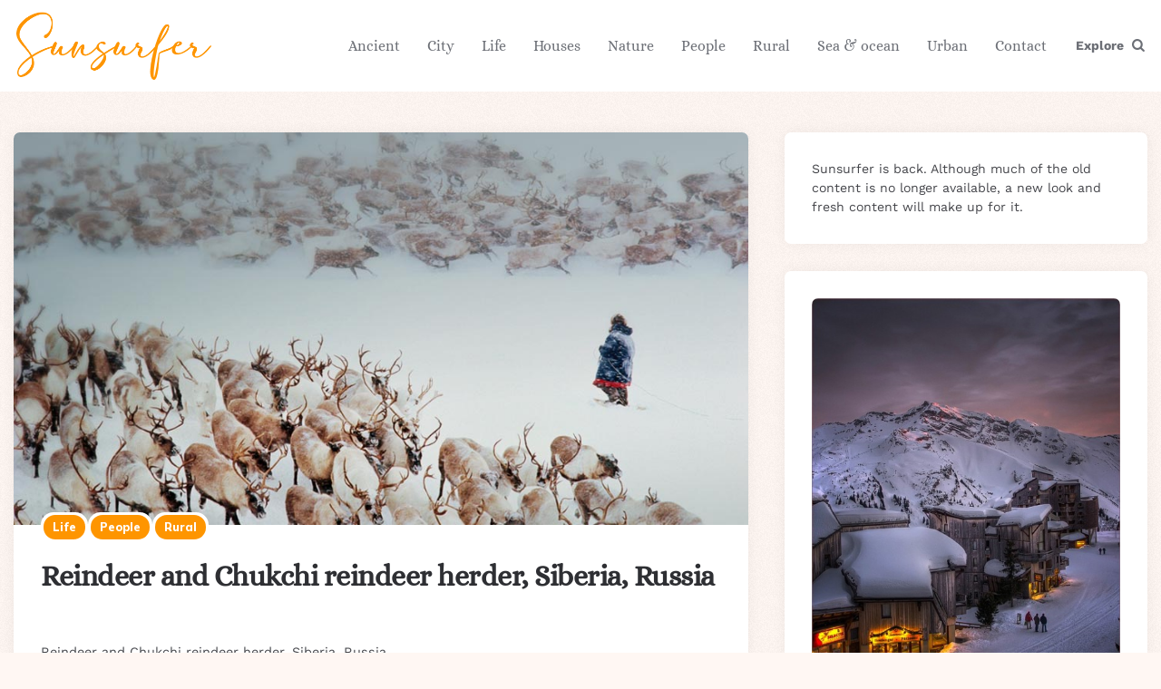

--- FILE ---
content_type: text/html; charset=UTF-8
request_url: https://sun-surfer.com/reindeer-and-chukchi-reindeer-herder-siberia-russia-1727.html
body_size: 19894
content:
<!DOCTYPE html>
<html lang="en-US">
<head><meta charset="UTF-8"><script>if(navigator.userAgent.match(/MSIE|Internet Explorer/i)||navigator.userAgent.match(/Trident\/7\..*?rv:11/i)){var href=document.location.href;if(!href.match(/[?&]nowprocket/)){if(href.indexOf("?")==-1){if(href.indexOf("#")==-1){document.location.href=href+"?nowprocket=1"}else{document.location.href=href.replace("#","?nowprocket=1#")}}else{if(href.indexOf("#")==-1){document.location.href=href+"&nowprocket=1"}else{document.location.href=href.replace("#","&nowprocket=1#")}}}}</script><script>class RocketLazyLoadScripts{constructor(){this.v="1.2.4",this.triggerEvents=["keydown","mousedown","mousemove","touchmove","touchstart","touchend","wheel"],this.userEventHandler=this._triggerListener.bind(this),this.touchStartHandler=this._onTouchStart.bind(this),this.touchMoveHandler=this._onTouchMove.bind(this),this.touchEndHandler=this._onTouchEnd.bind(this),this.clickHandler=this._onClick.bind(this),this.interceptedClicks=[],window.addEventListener("pageshow",t=>{this.persisted=t.persisted}),window.addEventListener("DOMContentLoaded",()=>{this._preconnect3rdParties()}),this.delayedScripts={normal:[],async:[],defer:[]},this.trash=[],this.allJQueries=[]}_addUserInteractionListener(t){if(document.hidden){t._triggerListener();return}this.triggerEvents.forEach(e=>window.addEventListener(e,t.userEventHandler,{passive:!0})),window.addEventListener("touchstart",t.touchStartHandler,{passive:!0}),window.addEventListener("mousedown",t.touchStartHandler),document.addEventListener("visibilitychange",t.userEventHandler)}_removeUserInteractionListener(){this.triggerEvents.forEach(t=>window.removeEventListener(t,this.userEventHandler,{passive:!0})),document.removeEventListener("visibilitychange",this.userEventHandler)}_onTouchStart(t){"HTML"!==t.target.tagName&&(window.addEventListener("touchend",this.touchEndHandler),window.addEventListener("mouseup",this.touchEndHandler),window.addEventListener("touchmove",this.touchMoveHandler,{passive:!0}),window.addEventListener("mousemove",this.touchMoveHandler),t.target.addEventListener("click",this.clickHandler),this._renameDOMAttribute(t.target,"onclick","rocket-onclick"),this._pendingClickStarted())}_onTouchMove(t){window.removeEventListener("touchend",this.touchEndHandler),window.removeEventListener("mouseup",this.touchEndHandler),window.removeEventListener("touchmove",this.touchMoveHandler,{passive:!0}),window.removeEventListener("mousemove",this.touchMoveHandler),t.target.removeEventListener("click",this.clickHandler),this._renameDOMAttribute(t.target,"rocket-onclick","onclick"),this._pendingClickFinished()}_onTouchEnd(){window.removeEventListener("touchend",this.touchEndHandler),window.removeEventListener("mouseup",this.touchEndHandler),window.removeEventListener("touchmove",this.touchMoveHandler,{passive:!0}),window.removeEventListener("mousemove",this.touchMoveHandler)}_onClick(t){t.target.removeEventListener("click",this.clickHandler),this._renameDOMAttribute(t.target,"rocket-onclick","onclick"),this.interceptedClicks.push(t),t.preventDefault(),t.stopPropagation(),t.stopImmediatePropagation(),this._pendingClickFinished()}_replayClicks(){window.removeEventListener("touchstart",this.touchStartHandler,{passive:!0}),window.removeEventListener("mousedown",this.touchStartHandler),this.interceptedClicks.forEach(t=>{t.target.dispatchEvent(new MouseEvent("click",{view:t.view,bubbles:!0,cancelable:!0}))})}_waitForPendingClicks(){return new Promise(t=>{this._isClickPending?this._pendingClickFinished=t:t()})}_pendingClickStarted(){this._isClickPending=!0}_pendingClickFinished(){this._isClickPending=!1}_renameDOMAttribute(t,e,r){t.hasAttribute&&t.hasAttribute(e)&&(event.target.setAttribute(r,event.target.getAttribute(e)),event.target.removeAttribute(e))}_triggerListener(){this._removeUserInteractionListener(this),"loading"===document.readyState?document.addEventListener("DOMContentLoaded",this._loadEverythingNow.bind(this)):this._loadEverythingNow()}_preconnect3rdParties(){let t=[];document.querySelectorAll("script[type=rocketlazyloadscript][data-rocket-src]").forEach(e=>{let r=e.getAttribute("data-rocket-src");if(r&&0!==r.indexOf("data:")){0===r.indexOf("//")&&(r=location.protocol+r);try{let i=new URL(r).origin;i!==location.origin&&t.push({src:i,crossOrigin:e.crossOrigin||"module"===e.getAttribute("data-rocket-type")})}catch(n){}}}),t=[...new Map(t.map(t=>[JSON.stringify(t),t])).values()],this._batchInjectResourceHints(t,"preconnect")}async _loadEverythingNow(){this.lastBreath=Date.now(),this._delayEventListeners(),this._delayJQueryReady(this),this._handleDocumentWrite(),this._registerAllDelayedScripts(),this._preloadAllScripts(),await this._loadScriptsFromList(this.delayedScripts.normal),await this._loadScriptsFromList(this.delayedScripts.defer),await this._loadScriptsFromList(this.delayedScripts.async);try{await this._triggerDOMContentLoaded(),await this._pendingWebpackRequests(this),await this._triggerWindowLoad()}catch(t){console.error(t)}window.dispatchEvent(new Event("rocket-allScriptsLoaded")),this._waitForPendingClicks().then(()=>{this._replayClicks()}),this._emptyTrash()}_registerAllDelayedScripts(){document.querySelectorAll("script[type=rocketlazyloadscript]").forEach(t=>{t.hasAttribute("data-rocket-src")?t.hasAttribute("async")&&!1!==t.async?this.delayedScripts.async.push(t):t.hasAttribute("defer")&&!1!==t.defer||"module"===t.getAttribute("data-rocket-type")?this.delayedScripts.defer.push(t):this.delayedScripts.normal.push(t):this.delayedScripts.normal.push(t)})}async _transformScript(t){if(await this._littleBreath(),!0===t.noModule&&"noModule"in HTMLScriptElement.prototype){t.setAttribute("data-rocket-status","skipped");return}return new Promise(navigator.userAgent.indexOf("Firefox/")>0||""===navigator.vendor?e=>{let r=document.createElement("script");[...t.attributes].forEach(t=>{let e=t.nodeName;"type"!==e&&("data-rocket-type"===e&&(e="type"),"data-rocket-src"===e&&(e="src"),r.setAttribute(e,t.nodeValue))}),t.text&&(r.text=t.text),r.hasAttribute("src")?(r.addEventListener("load",e),r.addEventListener("error",e)):(r.text=t.text,e());try{t.parentNode.replaceChild(r,t)}catch(i){e()}}:e=>{function r(){t.setAttribute("data-rocket-status","failed"),e()}try{let i=t.getAttribute("data-rocket-type"),n=t.getAttribute("data-rocket-src");i?(t.type=i,t.removeAttribute("data-rocket-type")):t.removeAttribute("type"),t.addEventListener("load",function r(){t.setAttribute("data-rocket-status","executed"),e()}),t.addEventListener("error",r),n?(t.removeAttribute("data-rocket-src"),t.src=n):t.src="data:text/javascript;base64,"+window.btoa(unescape(encodeURIComponent(t.text)))}catch(s){r()}})}async _loadScriptsFromList(t){let e=t.shift();return e&&e.isConnected?(await this._transformScript(e),this._loadScriptsFromList(t)):Promise.resolve()}_preloadAllScripts(){this._batchInjectResourceHints([...this.delayedScripts.normal,...this.delayedScripts.defer,...this.delayedScripts.async],"preload")}_batchInjectResourceHints(t,e){var r=document.createDocumentFragment();t.forEach(t=>{let i=t.getAttribute&&t.getAttribute("data-rocket-src")||t.src;if(i){let n=document.createElement("link");n.href=i,n.rel=e,"preconnect"!==e&&(n.as="script"),t.getAttribute&&"module"===t.getAttribute("data-rocket-type")&&(n.crossOrigin=!0),t.crossOrigin&&(n.crossOrigin=t.crossOrigin),t.integrity&&(n.integrity=t.integrity),r.appendChild(n),this.trash.push(n)}}),document.head.appendChild(r)}_delayEventListeners(){let t={};function e(e,r){!function e(r){!t[r]&&(t[r]={originalFunctions:{add:r.addEventListener,remove:r.removeEventListener},eventsToRewrite:[]},r.addEventListener=function(){arguments[0]=i(arguments[0]),t[r].originalFunctions.add.apply(r,arguments)},r.removeEventListener=function(){arguments[0]=i(arguments[0]),t[r].originalFunctions.remove.apply(r,arguments)});function i(e){return t[r].eventsToRewrite.indexOf(e)>=0?"rocket-"+e:e}}(e),t[e].eventsToRewrite.push(r)}function r(t,e){let r=t[e];Object.defineProperty(t,e,{get:()=>r||function(){},set(i){t["rocket"+e]=r=i}})}e(document,"DOMContentLoaded"),e(window,"DOMContentLoaded"),e(window,"load"),e(window,"pageshow"),e(document,"readystatechange"),r(document,"onreadystatechange"),r(window,"onload"),r(window,"onpageshow")}_delayJQueryReady(t){let e;function r(t){return t.split(" ").map(t=>"load"===t||0===t.indexOf("load.")?"rocket-jquery-load":t).join(" ")}function i(i){if(i&&i.fn&&!t.allJQueries.includes(i)){i.fn.ready=i.fn.init.prototype.ready=function(e){return t.domReadyFired?e.bind(document)(i):document.addEventListener("rocket-DOMContentLoaded",()=>e.bind(document)(i)),i([])};let n=i.fn.on;i.fn.on=i.fn.init.prototype.on=function(){return this[0]===window&&("string"==typeof arguments[0]||arguments[0]instanceof String?arguments[0]=r(arguments[0]):"object"==typeof arguments[0]&&Object.keys(arguments[0]).forEach(t=>{let e=arguments[0][t];delete arguments[0][t],arguments[0][r(t)]=e})),n.apply(this,arguments),this},t.allJQueries.push(i)}e=i}i(window.jQuery),Object.defineProperty(window,"jQuery",{get:()=>e,set(t){i(t)}})}async _pendingWebpackRequests(t){let e=document.querySelector("script[data-webpack]");async function r(){return new Promise(t=>{e.addEventListener("load",t),e.addEventListener("error",t)})}e&&(await r(),await t._requestAnimFrame(),await t._pendingWebpackRequests(t))}async _triggerDOMContentLoaded(){this.domReadyFired=!0,await this._littleBreath(),document.dispatchEvent(new Event("rocket-DOMContentLoaded")),await this._littleBreath(),window.dispatchEvent(new Event("rocket-DOMContentLoaded")),await this._littleBreath(),document.dispatchEvent(new Event("rocket-readystatechange")),await this._littleBreath(),document.rocketonreadystatechange&&document.rocketonreadystatechange()}async _triggerWindowLoad(){await this._littleBreath(),window.dispatchEvent(new Event("rocket-load")),await this._littleBreath(),window.rocketonload&&window.rocketonload(),await this._littleBreath(),this.allJQueries.forEach(t=>t(window).trigger("rocket-jquery-load")),await this._littleBreath();let t=new Event("rocket-pageshow");t.persisted=this.persisted,window.dispatchEvent(t),await this._littleBreath(),window.rocketonpageshow&&window.rocketonpageshow({persisted:this.persisted})}_handleDocumentWrite(){let t=new Map;document.write=document.writeln=function(e){let r=document.currentScript;r||console.error("WPRocket unable to document.write this: "+e);let i=document.createRange(),n=r.parentElement,s=t.get(r);void 0===s&&(s=r.nextSibling,t.set(r,s));let a=document.createDocumentFragment();i.setStart(a,0),a.appendChild(i.createContextualFragment(e)),n.insertBefore(a,s)}}async _littleBreath(){Date.now()-this.lastBreath>45&&(await this._requestAnimFrame(),this.lastBreath=Date.now())}async _requestAnimFrame(){return document.hidden?new Promise(t=>setTimeout(t)):new Promise(t=>requestAnimationFrame(t))}_emptyTrash(){this.trash.forEach(t=>t.remove())}static run(){let t=new RocketLazyLoadScripts;t._addUserInteractionListener(t)}}RocketLazyLoadScripts.run();</script>

<meta name="viewport" content="width=device-width, initial-scale=1.0">
<link rel="profile" href="https://gmpg.org/xfn/11">

<meta name='robots' content='index, follow, max-image-preview:large, max-snippet:-1, max-video-preview:-1' />
	<style>img:is([sizes="auto" i], [sizes^="auto," i]) { contain-intrinsic-size: 3000px 1500px }</style>
	
<!-- Social Warfare v4.2.1 https://warfareplugins.com - BEGINNING OF OUTPUT -->
<meta property="og:description" content="Reindeer and Chukchi reindeer herder, Siberia, Russia.">
<meta property="og:title" content="Reindeer and Chukchi reindeer herder, Siberia, Russia">
<meta property="article_author" content="sunsurfer">
<meta property="article_publisher" content="https://www.facebook.com/sunsurfer.blog">
<meta property="og:image" content="https://sun-surfer.com/photos/2012/01/Reindeer-and-Chukchi-reindeer-herder-Siberia-Russia.jpg">
<meta property="fb:app_id" content="529576650555031">
<meta property="og:type" content="article">
<meta property="og:url" content="https://sun-surfer.com/reindeer-and-chukchi-reindeer-herder-siberia-russia-1727.html">
<meta property="og:site_name" content="Sunsurfer">
<meta property="article:published_time" content="2012-01-15T13:36:08+00:00">
<meta property="article:modified_time" content="2015-02-26T21:28:31+00:00">
<meta property="og:updated_time" content="2015-02-26T21:28:31+00:00">
<meta name="twitter:title" content="Reindeer and Chukchi reindeer herder, Siberia, Russia">
<meta name="twitter:description" content="Reindeer and Chukchi reindeer herder, Siberia, Russia.">
<meta name="twitter:image" content="https://sun-surfer.com/photos/2012/01/Reindeer-and-Chukchi-reindeer-herder-Siberia-Russia.jpg">
<meta name="twitter:card" content="summary_large_image">
<style>
	@font-face {
		font-family: "sw-icon-font";
		src:url("https://sun-surfer.com/wp-content/plugins/social-warfare/assets/fonts/sw-icon-font.eot?ver=4.2.1");
		src:url("https://sun-surfer.com/wp-content/plugins/social-warfare/assets/fonts/sw-icon-font.eot?ver=4.2.1#iefix") format("embedded-opentype"),
		url("https://sun-surfer.com/wp-content/plugins/social-warfare/assets/fonts/sw-icon-font.woff?ver=4.2.1") format("woff"),
		url("https://sun-surfer.com/wp-content/plugins/social-warfare/assets/fonts/sw-icon-font.ttf?ver=4.2.1") format("truetype"),
		url("https://sun-surfer.com/wp-content/plugins/social-warfare/assets/fonts/sw-icon-font.svg?ver=4.2.1#1445203416") format("svg");
		font-weight: normal;
		font-style: normal;
		font-display:block;
	}
</style>
<!-- Social Warfare v4.2.1 https://warfareplugins.com - END OF OUTPUT -->


	<title>Reindeer and Chukchi reindeer herder, Siberia, Russia photo on Sunsurfer</title>
	<meta name="description" content="Reindeer and Chukchi reindeer herder, Siberia, Russia on Sunsurfer, a visual blog about travel, love &amp; the beauty of our world." />
	<link rel="canonical" href="https://sun-surfer.com/reindeer-and-chukchi-reindeer-herder-siberia-russia-1727.html" />
	<meta property="og:locale" content="en_US" />
	<meta property="og:type" content="article" />
	<meta property="og:title" content="Reindeer and Chukchi reindeer herder, Siberia, Russia" />
	<meta property="og:description" content="Reindeer and Chukchi reindeer herder, Siberia, Russia on Sunsurfer, a visual blog about travel, love &amp; the beauty of our world." />
	<meta property="og:url" content="https://sun-surfer.com/reindeer-and-chukchi-reindeer-herder-siberia-russia-1727.html" />
	<meta property="og:site_name" content="Sunsurfer" />
	<meta property="article:publisher" content="https://www.facebook.com/sunsurfer.blog" />
	<meta property="article:published_time" content="2012-01-15T13:36:08+00:00" />
	<meta property="article:modified_time" content="2015-02-26T21:28:31+00:00" />
	<meta property="og:image" content="https://sun-surfer.com/photos/2012/01/Reindeer-and-Chukchi-reindeer-herder-Siberia-Russia.jpg" />
	<meta property="og:image:width" content="958" />
	<meta property="og:image:height" content="512" />
	<meta property="og:image:type" content="image/jpeg" />
	<meta name="author" content="sunsurfer" />
	<meta name="twitter:label1" content="Written by" />
	<meta name="twitter:data1" content="sunsurfer" />
	<script type="application/ld+json" class="yoast-schema-graph">{"@context":"https://schema.org","@graph":[{"@type":"Article","@id":"https://sun-surfer.com/reindeer-and-chukchi-reindeer-herder-siberia-russia-1727.html#article","isPartOf":{"@id":"https://sun-surfer.com/reindeer-and-chukchi-reindeer-herder-siberia-russia-1727.html"},"author":{"name":"sunsurfer","@id":"https://sun-surfer.com/#/schema/person/a20e8d74c34dced9477fdb2597742d2a"},"headline":"Reindeer and Chukchi reindeer herder, Siberia, Russia","datePublished":"2012-01-15T13:36:08+00:00","dateModified":"2015-02-26T21:28:31+00:00","mainEntityOfPage":{"@id":"https://sun-surfer.com/reindeer-and-chukchi-reindeer-herder-siberia-russia-1727.html"},"wordCount":14,"commentCount":0,"publisher":{"@id":"https://sun-surfer.com/#organization"},"image":{"@id":"https://sun-surfer.com/reindeer-and-chukchi-reindeer-herder-siberia-russia-1727.html#primaryimage"},"thumbnailUrl":"https://sun-surfer.com/photos/2012/01/Reindeer-and-Chukchi-reindeer-herder-Siberia-Russia.jpg","keywords":["Chukchi","Europe","Reindeer","Russia","Siberia","Winter"],"articleSection":["Life","People","Rural"],"inLanguage":"en-US","potentialAction":[{"@type":"CommentAction","name":"Comment","target":["https://sun-surfer.com/reindeer-and-chukchi-reindeer-herder-siberia-russia-1727.html#respond"]}]},{"@type":"WebPage","@id":"https://sun-surfer.com/reindeer-and-chukchi-reindeer-herder-siberia-russia-1727.html","url":"https://sun-surfer.com/reindeer-and-chukchi-reindeer-herder-siberia-russia-1727.html","name":"Reindeer and Chukchi reindeer herder, Siberia, Russia photo on Sunsurfer","isPartOf":{"@id":"https://sun-surfer.com/#website"},"primaryImageOfPage":{"@id":"https://sun-surfer.com/reindeer-and-chukchi-reindeer-herder-siberia-russia-1727.html#primaryimage"},"image":{"@id":"https://sun-surfer.com/reindeer-and-chukchi-reindeer-herder-siberia-russia-1727.html#primaryimage"},"thumbnailUrl":"https://sun-surfer.com/photos/2012/01/Reindeer-and-Chukchi-reindeer-herder-Siberia-Russia.jpg","datePublished":"2012-01-15T13:36:08+00:00","dateModified":"2015-02-26T21:28:31+00:00","description":"Reindeer and Chukchi reindeer herder, Siberia, Russia on Sunsurfer, a visual blog about travel, love &amp; the beauty of our world.","breadcrumb":{"@id":"https://sun-surfer.com/reindeer-and-chukchi-reindeer-herder-siberia-russia-1727.html#breadcrumb"},"inLanguage":"en-US","potentialAction":[{"@type":"ReadAction","target":["https://sun-surfer.com/reindeer-and-chukchi-reindeer-herder-siberia-russia-1727.html"]}]},{"@type":"ImageObject","inLanguage":"en-US","@id":"https://sun-surfer.com/reindeer-and-chukchi-reindeer-herder-siberia-russia-1727.html#primaryimage","url":"https://sun-surfer.com/photos/2012/01/Reindeer-and-Chukchi-reindeer-herder-Siberia-Russia.jpg","contentUrl":"https://sun-surfer.com/photos/2012/01/Reindeer-and-Chukchi-reindeer-herder-Siberia-Russia.jpg","width":958,"height":512},{"@type":"BreadcrumbList","@id":"https://sun-surfer.com/reindeer-and-chukchi-reindeer-herder-siberia-russia-1727.html#breadcrumb","itemListElement":[{"@type":"ListItem","position":1,"name":"Life","item":"https://sun-surfer.com/life"},{"@type":"ListItem","position":2,"name":"Reindeer and Chukchi reindeer herder, Siberia, Russia"}]},{"@type":"WebSite","@id":"https://sun-surfer.com/#website","url":"https://sun-surfer.com/","name":"Sunsurfer","description":"a visual blog about travel, love &amp; the beauty of our world","publisher":{"@id":"https://sun-surfer.com/#organization"},"potentialAction":[{"@type":"SearchAction","target":{"@type":"EntryPoint","urlTemplate":"https://sun-surfer.com/?s={search_term_string}"},"query-input":{"@type":"PropertyValueSpecification","valueRequired":true,"valueName":"search_term_string"}}],"inLanguage":"en-US"},{"@type":"Organization","@id":"https://sun-surfer.com/#organization","name":"Sunsurfer","url":"https://sun-surfer.com/","logo":{"@type":"ImageObject","inLanguage":"en-US","@id":"https://sun-surfer.com/#/schema/logo/image/","url":"https://sun-surfer.com/photos/2023/06/sunsurfer-logo.png","contentUrl":"https://sun-surfer.com/photos/2023/06/sunsurfer-logo.png","width":433,"height":159,"caption":"Sunsurfer"},"image":{"@id":"https://sun-surfer.com/#/schema/logo/image/"},"sameAs":["https://www.facebook.com/sunsurfer.blog","https://www.pinterest.com/darken/","https://www.instagram.com/sunsurferphoto/"]},{"@type":"Person","@id":"https://sun-surfer.com/#/schema/person/a20e8d74c34dced9477fdb2597742d2a","name":"sunsurfer","image":{"@type":"ImageObject","inLanguage":"en-US","@id":"https://sun-surfer.com/#/schema/person/image/","url":"https://secure.gravatar.com/avatar/8462554d9c555966b54bb7711e3a8ff7104b7303c203b8c6608575cc2c7d04e8?s=96&d=mm&r=g","contentUrl":"https://secure.gravatar.com/avatar/8462554d9c555966b54bb7711e3a8ff7104b7303c203b8c6608575cc2c7d04e8?s=96&d=mm&r=g","caption":"sunsurfer"},"url":"https://sun-surfer.com/author/sunsurfer"}]}</script>


<link rel='dns-prefetch' href='//fonts.googleapis.com' />
<link href='https://fonts.gstatic.com' crossorigin rel='preconnect' />
<link rel="alternate" type="application/rss+xml" title="Sunsurfer &raquo; Feed" href="https://sun-surfer.com/feed" />
<link rel="alternate" type="application/rss+xml" title="Sunsurfer &raquo; Comments Feed" href="https://sun-surfer.com/comments/feed" />
<link rel="alternate" type="application/rss+xml" title="Sunsurfer &raquo; Reindeer and Chukchi reindeer herder, Siberia, Russia Comments Feed" href="https://sun-surfer.com/reindeer-and-chukchi-reindeer-herder-siberia-russia-1727.html/feed" />
<meta name="Distribution" content="global" />
<meta name="language" content="English" />
<meta name="rating" content="General" />
<meta name="Robots" content="index, all" />
<meta name="Robots" content="index, follow" />
<meta name="revisit-after" content="1 days" />
<link rel="author" href="https://sun-surfer.com" title="Sunsurfer" />
<meta http-equiv="ImageToolbar" content="No" />
<meta name="MSSmartTagsPreventParsing" content="True" />
<meta name="DC.Title" content="Reindeer and Chukchi reindeer herder, Siberia, Russia" />
<meta name="DC.Publisher" content="Sunsurfer" />
<meta name="DC.Language" scheme="UTF-8" content="en-US" />
<meta name="DC.Creator" content="Sunsurfer" />
<meta name="DC.Description" content="Reindeer and Chukchi reindeer herder, Siberia," />
<meta name="DC.Type" scheme="DCMIType" content="Text" />
<meta name="DC.Format" scheme="IMT" content="text/html" />
<meta name="DC.Format.MIME" content="text/html" />
<meta name="DC.Format.SysReq" content="Internet browser" />
<meta name="DC.Source" content="https://sun-surfer.com/">
<meta name="DC.Coverage" content="World">
<meta name="DC.Identifier" content="https://sun-surfer.com/reindeer-and-chukchi-reindeer-herder-siberia-russia-1727.html" />
<meta name="DC.Date" content="2012-01-15" />
<meta name="DC.Subject" content="Life" />
<script type="rocketlazyloadscript">
window._wpemojiSettings = {"baseUrl":"https:\/\/s.w.org\/images\/core\/emoji\/16.0.1\/72x72\/","ext":".png","svgUrl":"https:\/\/s.w.org\/images\/core\/emoji\/16.0.1\/svg\/","svgExt":".svg","source":{"concatemoji":"https:\/\/sun-surfer.com\/wp-includes\/js\/wp-emoji-release.min.js?ver=605888e880fe47577fd44447a81fdeb0"}};
/*! This file is auto-generated */
!function(s,n){var o,i,e;function c(e){try{var t={supportTests:e,timestamp:(new Date).valueOf()};sessionStorage.setItem(o,JSON.stringify(t))}catch(e){}}function p(e,t,n){e.clearRect(0,0,e.canvas.width,e.canvas.height),e.fillText(t,0,0);var t=new Uint32Array(e.getImageData(0,0,e.canvas.width,e.canvas.height).data),a=(e.clearRect(0,0,e.canvas.width,e.canvas.height),e.fillText(n,0,0),new Uint32Array(e.getImageData(0,0,e.canvas.width,e.canvas.height).data));return t.every(function(e,t){return e===a[t]})}function u(e,t){e.clearRect(0,0,e.canvas.width,e.canvas.height),e.fillText(t,0,0);for(var n=e.getImageData(16,16,1,1),a=0;a<n.data.length;a++)if(0!==n.data[a])return!1;return!0}function f(e,t,n,a){switch(t){case"flag":return n(e,"\ud83c\udff3\ufe0f\u200d\u26a7\ufe0f","\ud83c\udff3\ufe0f\u200b\u26a7\ufe0f")?!1:!n(e,"\ud83c\udde8\ud83c\uddf6","\ud83c\udde8\u200b\ud83c\uddf6")&&!n(e,"\ud83c\udff4\udb40\udc67\udb40\udc62\udb40\udc65\udb40\udc6e\udb40\udc67\udb40\udc7f","\ud83c\udff4\u200b\udb40\udc67\u200b\udb40\udc62\u200b\udb40\udc65\u200b\udb40\udc6e\u200b\udb40\udc67\u200b\udb40\udc7f");case"emoji":return!a(e,"\ud83e\udedf")}return!1}function g(e,t,n,a){var r="undefined"!=typeof WorkerGlobalScope&&self instanceof WorkerGlobalScope?new OffscreenCanvas(300,150):s.createElement("canvas"),o=r.getContext("2d",{willReadFrequently:!0}),i=(o.textBaseline="top",o.font="600 32px Arial",{});return e.forEach(function(e){i[e]=t(o,e,n,a)}),i}function t(e){var t=s.createElement("script");t.src=e,t.defer=!0,s.head.appendChild(t)}"undefined"!=typeof Promise&&(o="wpEmojiSettingsSupports",i=["flag","emoji"],n.supports={everything:!0,everythingExceptFlag:!0},e=new Promise(function(e){s.addEventListener("DOMContentLoaded",e,{once:!0})}),new Promise(function(t){var n=function(){try{var e=JSON.parse(sessionStorage.getItem(o));if("object"==typeof e&&"number"==typeof e.timestamp&&(new Date).valueOf()<e.timestamp+604800&&"object"==typeof e.supportTests)return e.supportTests}catch(e){}return null}();if(!n){if("undefined"!=typeof Worker&&"undefined"!=typeof OffscreenCanvas&&"undefined"!=typeof URL&&URL.createObjectURL&&"undefined"!=typeof Blob)try{var e="postMessage("+g.toString()+"("+[JSON.stringify(i),f.toString(),p.toString(),u.toString()].join(",")+"));",a=new Blob([e],{type:"text/javascript"}),r=new Worker(URL.createObjectURL(a),{name:"wpTestEmojiSupports"});return void(r.onmessage=function(e){c(n=e.data),r.terminate(),t(n)})}catch(e){}c(n=g(i,f,p,u))}t(n)}).then(function(e){for(var t in e)n.supports[t]=e[t],n.supports.everything=n.supports.everything&&n.supports[t],"flag"!==t&&(n.supports.everythingExceptFlag=n.supports.everythingExceptFlag&&n.supports[t]);n.supports.everythingExceptFlag=n.supports.everythingExceptFlag&&!n.supports.flag,n.DOMReady=!1,n.readyCallback=function(){n.DOMReady=!0}}).then(function(){return e}).then(function(){var e;n.supports.everything||(n.readyCallback(),(e=n.source||{}).concatemoji?t(e.concatemoji):e.wpemoji&&e.twemoji&&(t(e.twemoji),t(e.wpemoji)))}))}((window,document),window._wpemojiSettings);
</script>
<style id='wp-emoji-styles-inline-css'>

	img.wp-smiley, img.emoji {
		display: inline !important;
		border: none !important;
		box-shadow: none !important;
		height: 1em !important;
		width: 1em !important;
		margin: 0 0.07em !important;
		vertical-align: -0.1em !important;
		background: none !important;
		padding: 0 !important;
	}
</style>
<link rel='stylesheet' id='wp-block-library-css' href='https://sun-surfer.com/wp-includes/css/dist/block-library/style.min.css?ver=605888e880fe47577fd44447a81fdeb0' media='all' />
<style id='classic-theme-styles-inline-css'>
/*! This file is auto-generated */
.wp-block-button__link{color:#fff;background-color:#32373c;border-radius:9999px;box-shadow:none;text-decoration:none;padding:calc(.667em + 2px) calc(1.333em + 2px);font-size:1.125em}.wp-block-file__button{background:#32373c;color:#fff;text-decoration:none}
</style>
<style id='global-styles-inline-css'>
:root{--wp--preset--aspect-ratio--square: 1;--wp--preset--aspect-ratio--4-3: 4/3;--wp--preset--aspect-ratio--3-4: 3/4;--wp--preset--aspect-ratio--3-2: 3/2;--wp--preset--aspect-ratio--2-3: 2/3;--wp--preset--aspect-ratio--16-9: 16/9;--wp--preset--aspect-ratio--9-16: 9/16;--wp--preset--color--black: #000000;--wp--preset--color--cyan-bluish-gray: #abb8c3;--wp--preset--color--white: #ffffff;--wp--preset--color--pale-pink: #f78da7;--wp--preset--color--vivid-red: #cf2e2e;--wp--preset--color--luminous-vivid-orange: #ff6900;--wp--preset--color--luminous-vivid-amber: #fcb900;--wp--preset--color--light-green-cyan: #7bdcb5;--wp--preset--color--vivid-green-cyan: #00d084;--wp--preset--color--pale-cyan-blue: #8ed1fc;--wp--preset--color--vivid-cyan-blue: #0693e3;--wp--preset--color--vivid-purple: #9b51e0;--wp--preset--color--theme-color-one: #6c5b7b;--wp--preset--color--theme-color-two: #f67280;--wp--preset--color--theme-color-three: #f8b195;--wp--preset--color--theme-color-four: #c06c84;--wp--preset--color--theme-color-five: #355c7d;--wp--preset--color--very-dark-grey: #2e2f33;--wp--preset--color--dark-grey: #45464b;--wp--preset--color--medium-grey: #94979e;--wp--preset--color--light-grey: #D3D3D3;--wp--preset--gradient--vivid-cyan-blue-to-vivid-purple: linear-gradient(135deg,rgba(6,147,227,1) 0%,rgb(155,81,224) 100%);--wp--preset--gradient--light-green-cyan-to-vivid-green-cyan: linear-gradient(135deg,rgb(122,220,180) 0%,rgb(0,208,130) 100%);--wp--preset--gradient--luminous-vivid-amber-to-luminous-vivid-orange: linear-gradient(135deg,rgba(252,185,0,1) 0%,rgba(255,105,0,1) 100%);--wp--preset--gradient--luminous-vivid-orange-to-vivid-red: linear-gradient(135deg,rgba(255,105,0,1) 0%,rgb(207,46,46) 100%);--wp--preset--gradient--very-light-gray-to-cyan-bluish-gray: linear-gradient(135deg,rgb(238,238,238) 0%,rgb(169,184,195) 100%);--wp--preset--gradient--cool-to-warm-spectrum: linear-gradient(135deg,rgb(74,234,220) 0%,rgb(151,120,209) 20%,rgb(207,42,186) 40%,rgb(238,44,130) 60%,rgb(251,105,98) 80%,rgb(254,248,76) 100%);--wp--preset--gradient--blush-light-purple: linear-gradient(135deg,rgb(255,206,236) 0%,rgb(152,150,240) 100%);--wp--preset--gradient--blush-bordeaux: linear-gradient(135deg,rgb(254,205,165) 0%,rgb(254,45,45) 50%,rgb(107,0,62) 100%);--wp--preset--gradient--luminous-dusk: linear-gradient(135deg,rgb(255,203,112) 0%,rgb(199,81,192) 50%,rgb(65,88,208) 100%);--wp--preset--gradient--pale-ocean: linear-gradient(135deg,rgb(255,245,203) 0%,rgb(182,227,212) 50%,rgb(51,167,181) 100%);--wp--preset--gradient--electric-grass: linear-gradient(135deg,rgb(202,248,128) 0%,rgb(113,206,126) 100%);--wp--preset--gradient--midnight: linear-gradient(135deg,rgb(2,3,129) 0%,rgb(40,116,252) 100%);--wp--preset--font-size--small: 13px;--wp--preset--font-size--medium: 20px;--wp--preset--font-size--large: 36px;--wp--preset--font-size--x-large: 42px;--wp--preset--font-family--work-sans: Work Sans;--wp--preset--font-family--alice: Alice;--wp--preset--spacing--20: 0.44rem;--wp--preset--spacing--30: 0.67rem;--wp--preset--spacing--40: 1rem;--wp--preset--spacing--50: 1.5rem;--wp--preset--spacing--60: 2.25rem;--wp--preset--spacing--70: 3.38rem;--wp--preset--spacing--80: 5.06rem;--wp--preset--shadow--natural: 6px 6px 9px rgba(0, 0, 0, 0.2);--wp--preset--shadow--deep: 12px 12px 50px rgba(0, 0, 0, 0.4);--wp--preset--shadow--sharp: 6px 6px 0px rgba(0, 0, 0, 0.2);--wp--preset--shadow--outlined: 6px 6px 0px -3px rgba(255, 255, 255, 1), 6px 6px rgba(0, 0, 0, 1);--wp--preset--shadow--crisp: 6px 6px 0px rgba(0, 0, 0, 1);}:where(.is-layout-flex){gap: 0.5em;}:where(.is-layout-grid){gap: 0.5em;}body .is-layout-flex{display: flex;}.is-layout-flex{flex-wrap: wrap;align-items: center;}.is-layout-flex > :is(*, div){margin: 0;}body .is-layout-grid{display: grid;}.is-layout-grid > :is(*, div){margin: 0;}:where(.wp-block-columns.is-layout-flex){gap: 2em;}:where(.wp-block-columns.is-layout-grid){gap: 2em;}:where(.wp-block-post-template.is-layout-flex){gap: 1.25em;}:where(.wp-block-post-template.is-layout-grid){gap: 1.25em;}.has-black-color{color: var(--wp--preset--color--black) !important;}.has-cyan-bluish-gray-color{color: var(--wp--preset--color--cyan-bluish-gray) !important;}.has-white-color{color: var(--wp--preset--color--white) !important;}.has-pale-pink-color{color: var(--wp--preset--color--pale-pink) !important;}.has-vivid-red-color{color: var(--wp--preset--color--vivid-red) !important;}.has-luminous-vivid-orange-color{color: var(--wp--preset--color--luminous-vivid-orange) !important;}.has-luminous-vivid-amber-color{color: var(--wp--preset--color--luminous-vivid-amber) !important;}.has-light-green-cyan-color{color: var(--wp--preset--color--light-green-cyan) !important;}.has-vivid-green-cyan-color{color: var(--wp--preset--color--vivid-green-cyan) !important;}.has-pale-cyan-blue-color{color: var(--wp--preset--color--pale-cyan-blue) !important;}.has-vivid-cyan-blue-color{color: var(--wp--preset--color--vivid-cyan-blue) !important;}.has-vivid-purple-color{color: var(--wp--preset--color--vivid-purple) !important;}.has-black-background-color{background-color: var(--wp--preset--color--black) !important;}.has-cyan-bluish-gray-background-color{background-color: var(--wp--preset--color--cyan-bluish-gray) !important;}.has-white-background-color{background-color: var(--wp--preset--color--white) !important;}.has-pale-pink-background-color{background-color: var(--wp--preset--color--pale-pink) !important;}.has-vivid-red-background-color{background-color: var(--wp--preset--color--vivid-red) !important;}.has-luminous-vivid-orange-background-color{background-color: var(--wp--preset--color--luminous-vivid-orange) !important;}.has-luminous-vivid-amber-background-color{background-color: var(--wp--preset--color--luminous-vivid-amber) !important;}.has-light-green-cyan-background-color{background-color: var(--wp--preset--color--light-green-cyan) !important;}.has-vivid-green-cyan-background-color{background-color: var(--wp--preset--color--vivid-green-cyan) !important;}.has-pale-cyan-blue-background-color{background-color: var(--wp--preset--color--pale-cyan-blue) !important;}.has-vivid-cyan-blue-background-color{background-color: var(--wp--preset--color--vivid-cyan-blue) !important;}.has-vivid-purple-background-color{background-color: var(--wp--preset--color--vivid-purple) !important;}.has-black-border-color{border-color: var(--wp--preset--color--black) !important;}.has-cyan-bluish-gray-border-color{border-color: var(--wp--preset--color--cyan-bluish-gray) !important;}.has-white-border-color{border-color: var(--wp--preset--color--white) !important;}.has-pale-pink-border-color{border-color: var(--wp--preset--color--pale-pink) !important;}.has-vivid-red-border-color{border-color: var(--wp--preset--color--vivid-red) !important;}.has-luminous-vivid-orange-border-color{border-color: var(--wp--preset--color--luminous-vivid-orange) !important;}.has-luminous-vivid-amber-border-color{border-color: var(--wp--preset--color--luminous-vivid-amber) !important;}.has-light-green-cyan-border-color{border-color: var(--wp--preset--color--light-green-cyan) !important;}.has-vivid-green-cyan-border-color{border-color: var(--wp--preset--color--vivid-green-cyan) !important;}.has-pale-cyan-blue-border-color{border-color: var(--wp--preset--color--pale-cyan-blue) !important;}.has-vivid-cyan-blue-border-color{border-color: var(--wp--preset--color--vivid-cyan-blue) !important;}.has-vivid-purple-border-color{border-color: var(--wp--preset--color--vivid-purple) !important;}.has-vivid-cyan-blue-to-vivid-purple-gradient-background{background: var(--wp--preset--gradient--vivid-cyan-blue-to-vivid-purple) !important;}.has-light-green-cyan-to-vivid-green-cyan-gradient-background{background: var(--wp--preset--gradient--light-green-cyan-to-vivid-green-cyan) !important;}.has-luminous-vivid-amber-to-luminous-vivid-orange-gradient-background{background: var(--wp--preset--gradient--luminous-vivid-amber-to-luminous-vivid-orange) !important;}.has-luminous-vivid-orange-to-vivid-red-gradient-background{background: var(--wp--preset--gradient--luminous-vivid-orange-to-vivid-red) !important;}.has-very-light-gray-to-cyan-bluish-gray-gradient-background{background: var(--wp--preset--gradient--very-light-gray-to-cyan-bluish-gray) !important;}.has-cool-to-warm-spectrum-gradient-background{background: var(--wp--preset--gradient--cool-to-warm-spectrum) !important;}.has-blush-light-purple-gradient-background{background: var(--wp--preset--gradient--blush-light-purple) !important;}.has-blush-bordeaux-gradient-background{background: var(--wp--preset--gradient--blush-bordeaux) !important;}.has-luminous-dusk-gradient-background{background: var(--wp--preset--gradient--luminous-dusk) !important;}.has-pale-ocean-gradient-background{background: var(--wp--preset--gradient--pale-ocean) !important;}.has-electric-grass-gradient-background{background: var(--wp--preset--gradient--electric-grass) !important;}.has-midnight-gradient-background{background: var(--wp--preset--gradient--midnight) !important;}.has-small-font-size{font-size: var(--wp--preset--font-size--small) !important;}.has-medium-font-size{font-size: var(--wp--preset--font-size--medium) !important;}.has-large-font-size{font-size: var(--wp--preset--font-size--large) !important;}.has-x-large-font-size{font-size: var(--wp--preset--font-size--x-large) !important;}.has-work-sans-font-family{font-family: var(--wp--preset--font-family--work-sans) !important;}.has-alice-font-family{font-family: var(--wp--preset--font-family--alice) !important;}
:where(.wp-block-post-template.is-layout-flex){gap: 1.25em;}:where(.wp-block-post-template.is-layout-grid){gap: 1.25em;}
:where(.wp-block-columns.is-layout-flex){gap: 2em;}:where(.wp-block-columns.is-layout-grid){gap: 2em;}
:root :where(.wp-block-pullquote){font-size: 1.5em;line-height: 1.6;}
</style>
<link rel='stylesheet' id='social_warfare-css' href='https://sun-surfer.com/wp-content/plugins/social-warfare/assets/css/style.min.css?ver=4.2.1' media='all' />
<link data-minify="1" rel='stylesheet' id='fontello-css' href='https://sun-surfer.com/wp-content/cache/min/1/wp-content/themes/sunsurfer/css/fontello/css/fontello.css?ver=1756248734' media='all' />
<link rel='stylesheet' id='ruki-google-font-mulish-css' href='https://fonts.googleapis.com/css2?family=Mulish:ital,wght@0,400;0,500;0,600;0,700;0,800;0,900;1,400;1,600;1,700;1,800;1,900&#038;display=swap' media='all' />
<link data-minify="1" rel='stylesheet' id='ruki-reset-css' href='https://sun-surfer.com/wp-content/cache/min/1/wp-content/themes/sunsurfer/css/normalize.css?ver=1756248734' media='all' />
<link data-minify="1" rel='stylesheet' id='ruki-style-css' href='https://sun-surfer.com/wp-content/cache/min/1/wp-content/themes/sunsurfer/style.css?ver=1756248734' media='all' />
<link data-minify="1" rel='stylesheet' id='ruki-gutenberg-css' href='https://sun-surfer.com/wp-content/cache/min/1/wp-content/themes/sunsurfer/css/gutenberg.css?ver=1756248734' media='all' />
<script type="rocketlazyloadscript" data-rocket-src="https://sun-surfer.com/wp-includes/js/jquery/jquery.min.js?ver=3.7.1" id="jquery-core-js" defer></script>
<script type="rocketlazyloadscript" data-rocket-src="https://sun-surfer.com/wp-includes/js/jquery/jquery-migrate.min.js?ver=3.4.1" id="jquery-migrate-js" defer></script>
<script type="rocketlazyloadscript" data-minify="1" data-rocket-src="https://sun-surfer.com/wp-content/cache/min/1/wp-content/themes/sunsurfer/js/main.js?ver=1756248734" id="ruki-main-js" defer></script>
<link rel="https://api.w.org/" href="https://sun-surfer.com/wp-json/" /><link rel="alternate" title="JSON" type="application/json" href="https://sun-surfer.com/wp-json/wp/v2/posts/1727" /><link rel="alternate" title="oEmbed (JSON)" type="application/json+oembed" href="https://sun-surfer.com/wp-json/oembed/1.0/embed?url=https%3A%2F%2Fsun-surfer.com%2Freindeer-and-chukchi-reindeer-herder-siberia-russia-1727.html" />
<link rel="alternate" title="oEmbed (XML)" type="text/xml+oembed" href="https://sun-surfer.com/wp-json/oembed/1.0/embed?url=https%3A%2F%2Fsun-surfer.com%2Freindeer-and-chukchi-reindeer-herder-siberia-russia-1727.html&#038;format=xml" />


	<style id="ruki-custom-css-vars">
	:root {
	--theme-color-1:#1b1539;
--theme-color-2:#fe9500;
--link-hover-color:#fe9500;
--custom-logo-width:220px;
--custom-logo-width-small:120px;
--sidebar-width:calc(100% / 3 - 50px + 23px);
--footer-link-color:#1b1539;
	}
	</style>

	<style id="custom-background-css">
body.custom-background { background-image: url("https://sun-surfer.com/photos/2023/06/bg.png"); background-position: left top; background-size: auto; background-repeat: repeat; background-attachment: scroll; }
</style>
	<link rel="icon" href="https://sun-surfer.com/photos/2023/06/sunsurfer.png" sizes="32x32" />
<link rel="icon" href="https://sun-surfer.com/photos/2023/06/sunsurfer.png" sizes="192x192" />
<link rel="apple-touch-icon" href="https://sun-surfer.com/photos/2023/06/sunsurfer.png" />
<meta name="msapplication-TileImage" content="https://sun-surfer.com/photos/2023/06/sunsurfer.png" />
		<style id="wp-custom-css">
			/* menu */ 

.mobile-header, .has-custom-header .site-header.logo-left-menu .custom-logo.resize-on-sticky, .has-custom-header .site-header.logo-split-menu .custom-logo.resize-on-sticky, .has-custom-header .site-header.logo-left-menu h1:not(.mobile-logo), .has-custom-header .site-header.logo-split-menu h1:not(.mobile-logo) {
  padding: 0;
}

.resize-on-sticky {height:auto}
.custom-logo {padding-top:10px!important; padding-bottom:10px!important;}

.primary-nav li {
	font-size: 16px;}

/* Cat / Tag / Arch */

h2.subtitlu {margin:35px 0 0 0; color:#999; text-align: center;}
.subtitlu span {color: #bbb;}
.cat-des {padding:25px 35px 0 35px;}
.cat-des p {font-size:14px!important;}

/* Post */

.entry-content h2, 
.entry-content h3, 
.entry-content h4, 
.entry-content h5 
	{font-size: 1.25rem;
	margin-bottom:10px;
	}

.entry-content h2
{margin-bottom:25px;}

blockquote {font-family: "Alice"!important; font-size: 1rem; letter-spacing:0.3px; margin:15px 0; font-weight:400; font-style: italic;}

.entry-content a {color: #666; text-decoration: none; border-bottom:1px solid rgba(254,149,0,0.3)
}
.entry-content a:hover {color: #fe9500; text-decoration: none; border-bottom:0px solid #fe9500}

.ga {border:1px solid #eee; margin-top:35px}

@media (max-width: 680px) {
.nav-links .pages, .navigation.pagination a.page-numbers:not(.prev):not(.next), .navigation.pagination span.page-numbers:not(.prev):not(.next) {
  display: flex;
}
	h3.entry-title {font-size:1.3rem!important}
	.footer-info {padding: 0px;}
	#ruki_social_widget-3 {margin-bottom:20px;}
	.designed {text-align:center!important; padding-top:0px!important;border-top:0px!important;}
	.footer-bottom-data {padding:10px 0px;}
}

#ruki-featured-posts {display:none;}
h1.entry-title {font-size: 2rem!important;}
h3.entry-title {font-size:1.2rem!important}
.entry-content {font-size: .9rem!important;line-height: 1.5;}
.custom-html-widget {font-size: .88rem!important;line-height: 1.5;}

#ruki_posts_widget-2 * {font-family: "Alice"!important}
.footer-bottom {padding-top:35px; padding-bottom:0px;}
#ruki_social_widget-3 {margin-bottom:30px; padding:0px!important}
.socialz h3 {font-size:18px!important; font-weight:600!important;}
.copy, .footer-info {font-size: .8rem!important;line-height: 1.5;}
.designed {text-align:right;}
.footer-info a {font-weight: 500;}		</style>
			<!-- Fonts Plugin CSS - https://fontsplugin.com/ -->
	<style>
		/* Cached: January 26, 2026 at 5:13am */
/* cyrillic-ext */
@font-face {
  font-family: 'Alice';
  font-style: normal;
  font-weight: 400;
  font-display: swap;
  src: url(https://fonts.gstatic.com/s/alice/v21/OpNCnoEEmtHa6GcDrg7shw.woff2) format('woff2');
  unicode-range: U+0460-052F, U+1C80-1C8A, U+20B4, U+2DE0-2DFF, U+A640-A69F, U+FE2E-FE2F;
}
/* cyrillic */
@font-face {
  font-family: 'Alice';
  font-style: normal;
  font-weight: 400;
  font-display: swap;
  src: url(https://fonts.gstatic.com/s/alice/v21/OpNCnoEEmtHa6GcKrg7shw.woff2) format('woff2');
  unicode-range: U+0301, U+0400-045F, U+0490-0491, U+04B0-04B1, U+2116;
}
/* latin-ext */
@font-face {
  font-family: 'Alice';
  font-style: normal;
  font-weight: 400;
  font-display: swap;
  src: url(https://fonts.gstatic.com/s/alice/v21/OpNCnoEEmtHa6GcArg7shw.woff2) format('woff2');
  unicode-range: U+0100-02BA, U+02BD-02C5, U+02C7-02CC, U+02CE-02D7, U+02DD-02FF, U+0304, U+0308, U+0329, U+1D00-1DBF, U+1E00-1E9F, U+1EF2-1EFF, U+2020, U+20A0-20AB, U+20AD-20C0, U+2113, U+2C60-2C7F, U+A720-A7FF;
}
/* latin */
@font-face {
  font-family: 'Alice';
  font-style: normal;
  font-weight: 400;
  font-display: swap;
  src: url(https://fonts.gstatic.com/s/alice/v21/OpNCnoEEmtHa6GcOrg4.woff2) format('woff2');
  unicode-range: U+0000-00FF, U+0131, U+0152-0153, U+02BB-02BC, U+02C6, U+02DA, U+02DC, U+0304, U+0308, U+0329, U+2000-206F, U+20AC, U+2122, U+2191, U+2193, U+2212, U+2215, U+FEFF, U+FFFD;
}
/* vietnamese */
@font-face {
  font-family: 'Work Sans';
  font-style: italic;
  font-weight: 100;
  font-display: swap;
  src: url(https://fonts.gstatic.com/s/worksans/v24/QGYqz_wNahGAdqQ43Rh_eZDkv_1w4A.woff2) format('woff2');
  unicode-range: U+0102-0103, U+0110-0111, U+0128-0129, U+0168-0169, U+01A0-01A1, U+01AF-01B0, U+0300-0301, U+0303-0304, U+0308-0309, U+0323, U+0329, U+1EA0-1EF9, U+20AB;
}
/* latin-ext */
@font-face {
  font-family: 'Work Sans';
  font-style: italic;
  font-weight: 100;
  font-display: swap;
  src: url(https://fonts.gstatic.com/s/worksans/v24/QGYqz_wNahGAdqQ43Rh_eZDlv_1w4A.woff2) format('woff2');
  unicode-range: U+0100-02BA, U+02BD-02C5, U+02C7-02CC, U+02CE-02D7, U+02DD-02FF, U+0304, U+0308, U+0329, U+1D00-1DBF, U+1E00-1E9F, U+1EF2-1EFF, U+2020, U+20A0-20AB, U+20AD-20C0, U+2113, U+2C60-2C7F, U+A720-A7FF;
}
/* latin */
@font-face {
  font-family: 'Work Sans';
  font-style: italic;
  font-weight: 100;
  font-display: swap;
  src: url(https://fonts.gstatic.com/s/worksans/v24/QGYqz_wNahGAdqQ43Rh_eZDrv_0.woff2) format('woff2');
  unicode-range: U+0000-00FF, U+0131, U+0152-0153, U+02BB-02BC, U+02C6, U+02DA, U+02DC, U+0304, U+0308, U+0329, U+2000-206F, U+20AC, U+2122, U+2191, U+2193, U+2212, U+2215, U+FEFF, U+FFFD;
}
/* vietnamese */
@font-face {
  font-family: 'Work Sans';
  font-style: italic;
  font-weight: 200;
  font-display: swap;
  src: url(https://fonts.gstatic.com/s/worksans/v24/QGYqz_wNahGAdqQ43Rh_eZDkv_1w4A.woff2) format('woff2');
  unicode-range: U+0102-0103, U+0110-0111, U+0128-0129, U+0168-0169, U+01A0-01A1, U+01AF-01B0, U+0300-0301, U+0303-0304, U+0308-0309, U+0323, U+0329, U+1EA0-1EF9, U+20AB;
}
/* latin-ext */
@font-face {
  font-family: 'Work Sans';
  font-style: italic;
  font-weight: 200;
  font-display: swap;
  src: url(https://fonts.gstatic.com/s/worksans/v24/QGYqz_wNahGAdqQ43Rh_eZDlv_1w4A.woff2) format('woff2');
  unicode-range: U+0100-02BA, U+02BD-02C5, U+02C7-02CC, U+02CE-02D7, U+02DD-02FF, U+0304, U+0308, U+0329, U+1D00-1DBF, U+1E00-1E9F, U+1EF2-1EFF, U+2020, U+20A0-20AB, U+20AD-20C0, U+2113, U+2C60-2C7F, U+A720-A7FF;
}
/* latin */
@font-face {
  font-family: 'Work Sans';
  font-style: italic;
  font-weight: 200;
  font-display: swap;
  src: url(https://fonts.gstatic.com/s/worksans/v24/QGYqz_wNahGAdqQ43Rh_eZDrv_0.woff2) format('woff2');
  unicode-range: U+0000-00FF, U+0131, U+0152-0153, U+02BB-02BC, U+02C6, U+02DA, U+02DC, U+0304, U+0308, U+0329, U+2000-206F, U+20AC, U+2122, U+2191, U+2193, U+2212, U+2215, U+FEFF, U+FFFD;
}
/* vietnamese */
@font-face {
  font-family: 'Work Sans';
  font-style: italic;
  font-weight: 300;
  font-display: swap;
  src: url(https://fonts.gstatic.com/s/worksans/v24/QGYqz_wNahGAdqQ43Rh_eZDkv_1w4A.woff2) format('woff2');
  unicode-range: U+0102-0103, U+0110-0111, U+0128-0129, U+0168-0169, U+01A0-01A1, U+01AF-01B0, U+0300-0301, U+0303-0304, U+0308-0309, U+0323, U+0329, U+1EA0-1EF9, U+20AB;
}
/* latin-ext */
@font-face {
  font-family: 'Work Sans';
  font-style: italic;
  font-weight: 300;
  font-display: swap;
  src: url(https://fonts.gstatic.com/s/worksans/v24/QGYqz_wNahGAdqQ43Rh_eZDlv_1w4A.woff2) format('woff2');
  unicode-range: U+0100-02BA, U+02BD-02C5, U+02C7-02CC, U+02CE-02D7, U+02DD-02FF, U+0304, U+0308, U+0329, U+1D00-1DBF, U+1E00-1E9F, U+1EF2-1EFF, U+2020, U+20A0-20AB, U+20AD-20C0, U+2113, U+2C60-2C7F, U+A720-A7FF;
}
/* latin */
@font-face {
  font-family: 'Work Sans';
  font-style: italic;
  font-weight: 300;
  font-display: swap;
  src: url(https://fonts.gstatic.com/s/worksans/v24/QGYqz_wNahGAdqQ43Rh_eZDrv_0.woff2) format('woff2');
  unicode-range: U+0000-00FF, U+0131, U+0152-0153, U+02BB-02BC, U+02C6, U+02DA, U+02DC, U+0304, U+0308, U+0329, U+2000-206F, U+20AC, U+2122, U+2191, U+2193, U+2212, U+2215, U+FEFF, U+FFFD;
}
/* vietnamese */
@font-face {
  font-family: 'Work Sans';
  font-style: italic;
  font-weight: 400;
  font-display: swap;
  src: url(https://fonts.gstatic.com/s/worksans/v24/QGYqz_wNahGAdqQ43Rh_eZDkv_1w4A.woff2) format('woff2');
  unicode-range: U+0102-0103, U+0110-0111, U+0128-0129, U+0168-0169, U+01A0-01A1, U+01AF-01B0, U+0300-0301, U+0303-0304, U+0308-0309, U+0323, U+0329, U+1EA0-1EF9, U+20AB;
}
/* latin-ext */
@font-face {
  font-family: 'Work Sans';
  font-style: italic;
  font-weight: 400;
  font-display: swap;
  src: url(https://fonts.gstatic.com/s/worksans/v24/QGYqz_wNahGAdqQ43Rh_eZDlv_1w4A.woff2) format('woff2');
  unicode-range: U+0100-02BA, U+02BD-02C5, U+02C7-02CC, U+02CE-02D7, U+02DD-02FF, U+0304, U+0308, U+0329, U+1D00-1DBF, U+1E00-1E9F, U+1EF2-1EFF, U+2020, U+20A0-20AB, U+20AD-20C0, U+2113, U+2C60-2C7F, U+A720-A7FF;
}
/* latin */
@font-face {
  font-family: 'Work Sans';
  font-style: italic;
  font-weight: 400;
  font-display: swap;
  src: url(https://fonts.gstatic.com/s/worksans/v24/QGYqz_wNahGAdqQ43Rh_eZDrv_0.woff2) format('woff2');
  unicode-range: U+0000-00FF, U+0131, U+0152-0153, U+02BB-02BC, U+02C6, U+02DA, U+02DC, U+0304, U+0308, U+0329, U+2000-206F, U+20AC, U+2122, U+2191, U+2193, U+2212, U+2215, U+FEFF, U+FFFD;
}
/* vietnamese */
@font-face {
  font-family: 'Work Sans';
  font-style: italic;
  font-weight: 500;
  font-display: swap;
  src: url(https://fonts.gstatic.com/s/worksans/v24/QGYqz_wNahGAdqQ43Rh_eZDkv_1w4A.woff2) format('woff2');
  unicode-range: U+0102-0103, U+0110-0111, U+0128-0129, U+0168-0169, U+01A0-01A1, U+01AF-01B0, U+0300-0301, U+0303-0304, U+0308-0309, U+0323, U+0329, U+1EA0-1EF9, U+20AB;
}
/* latin-ext */
@font-face {
  font-family: 'Work Sans';
  font-style: italic;
  font-weight: 500;
  font-display: swap;
  src: url(https://fonts.gstatic.com/s/worksans/v24/QGYqz_wNahGAdqQ43Rh_eZDlv_1w4A.woff2) format('woff2');
  unicode-range: U+0100-02BA, U+02BD-02C5, U+02C7-02CC, U+02CE-02D7, U+02DD-02FF, U+0304, U+0308, U+0329, U+1D00-1DBF, U+1E00-1E9F, U+1EF2-1EFF, U+2020, U+20A0-20AB, U+20AD-20C0, U+2113, U+2C60-2C7F, U+A720-A7FF;
}
/* latin */
@font-face {
  font-family: 'Work Sans';
  font-style: italic;
  font-weight: 500;
  font-display: swap;
  src: url(https://fonts.gstatic.com/s/worksans/v24/QGYqz_wNahGAdqQ43Rh_eZDrv_0.woff2) format('woff2');
  unicode-range: U+0000-00FF, U+0131, U+0152-0153, U+02BB-02BC, U+02C6, U+02DA, U+02DC, U+0304, U+0308, U+0329, U+2000-206F, U+20AC, U+2122, U+2191, U+2193, U+2212, U+2215, U+FEFF, U+FFFD;
}
/* vietnamese */
@font-face {
  font-family: 'Work Sans';
  font-style: italic;
  font-weight: 600;
  font-display: swap;
  src: url(https://fonts.gstatic.com/s/worksans/v24/QGYqz_wNahGAdqQ43Rh_eZDkv_1w4A.woff2) format('woff2');
  unicode-range: U+0102-0103, U+0110-0111, U+0128-0129, U+0168-0169, U+01A0-01A1, U+01AF-01B0, U+0300-0301, U+0303-0304, U+0308-0309, U+0323, U+0329, U+1EA0-1EF9, U+20AB;
}
/* latin-ext */
@font-face {
  font-family: 'Work Sans';
  font-style: italic;
  font-weight: 600;
  font-display: swap;
  src: url(https://fonts.gstatic.com/s/worksans/v24/QGYqz_wNahGAdqQ43Rh_eZDlv_1w4A.woff2) format('woff2');
  unicode-range: U+0100-02BA, U+02BD-02C5, U+02C7-02CC, U+02CE-02D7, U+02DD-02FF, U+0304, U+0308, U+0329, U+1D00-1DBF, U+1E00-1E9F, U+1EF2-1EFF, U+2020, U+20A0-20AB, U+20AD-20C0, U+2113, U+2C60-2C7F, U+A720-A7FF;
}
/* latin */
@font-face {
  font-family: 'Work Sans';
  font-style: italic;
  font-weight: 600;
  font-display: swap;
  src: url(https://fonts.gstatic.com/s/worksans/v24/QGYqz_wNahGAdqQ43Rh_eZDrv_0.woff2) format('woff2');
  unicode-range: U+0000-00FF, U+0131, U+0152-0153, U+02BB-02BC, U+02C6, U+02DA, U+02DC, U+0304, U+0308, U+0329, U+2000-206F, U+20AC, U+2122, U+2191, U+2193, U+2212, U+2215, U+FEFF, U+FFFD;
}
/* vietnamese */
@font-face {
  font-family: 'Work Sans';
  font-style: italic;
  font-weight: 700;
  font-display: swap;
  src: url(https://fonts.gstatic.com/s/worksans/v24/QGYqz_wNahGAdqQ43Rh_eZDkv_1w4A.woff2) format('woff2');
  unicode-range: U+0102-0103, U+0110-0111, U+0128-0129, U+0168-0169, U+01A0-01A1, U+01AF-01B0, U+0300-0301, U+0303-0304, U+0308-0309, U+0323, U+0329, U+1EA0-1EF9, U+20AB;
}
/* latin-ext */
@font-face {
  font-family: 'Work Sans';
  font-style: italic;
  font-weight: 700;
  font-display: swap;
  src: url(https://fonts.gstatic.com/s/worksans/v24/QGYqz_wNahGAdqQ43Rh_eZDlv_1w4A.woff2) format('woff2');
  unicode-range: U+0100-02BA, U+02BD-02C5, U+02C7-02CC, U+02CE-02D7, U+02DD-02FF, U+0304, U+0308, U+0329, U+1D00-1DBF, U+1E00-1E9F, U+1EF2-1EFF, U+2020, U+20A0-20AB, U+20AD-20C0, U+2113, U+2C60-2C7F, U+A720-A7FF;
}
/* latin */
@font-face {
  font-family: 'Work Sans';
  font-style: italic;
  font-weight: 700;
  font-display: swap;
  src: url(https://fonts.gstatic.com/s/worksans/v24/QGYqz_wNahGAdqQ43Rh_eZDrv_0.woff2) format('woff2');
  unicode-range: U+0000-00FF, U+0131, U+0152-0153, U+02BB-02BC, U+02C6, U+02DA, U+02DC, U+0304, U+0308, U+0329, U+2000-206F, U+20AC, U+2122, U+2191, U+2193, U+2212, U+2215, U+FEFF, U+FFFD;
}
/* vietnamese */
@font-face {
  font-family: 'Work Sans';
  font-style: italic;
  font-weight: 800;
  font-display: swap;
  src: url(https://fonts.gstatic.com/s/worksans/v24/QGYqz_wNahGAdqQ43Rh_eZDkv_1w4A.woff2) format('woff2');
  unicode-range: U+0102-0103, U+0110-0111, U+0128-0129, U+0168-0169, U+01A0-01A1, U+01AF-01B0, U+0300-0301, U+0303-0304, U+0308-0309, U+0323, U+0329, U+1EA0-1EF9, U+20AB;
}
/* latin-ext */
@font-face {
  font-family: 'Work Sans';
  font-style: italic;
  font-weight: 800;
  font-display: swap;
  src: url(https://fonts.gstatic.com/s/worksans/v24/QGYqz_wNahGAdqQ43Rh_eZDlv_1w4A.woff2) format('woff2');
  unicode-range: U+0100-02BA, U+02BD-02C5, U+02C7-02CC, U+02CE-02D7, U+02DD-02FF, U+0304, U+0308, U+0329, U+1D00-1DBF, U+1E00-1E9F, U+1EF2-1EFF, U+2020, U+20A0-20AB, U+20AD-20C0, U+2113, U+2C60-2C7F, U+A720-A7FF;
}
/* latin */
@font-face {
  font-family: 'Work Sans';
  font-style: italic;
  font-weight: 800;
  font-display: swap;
  src: url(https://fonts.gstatic.com/s/worksans/v24/QGYqz_wNahGAdqQ43Rh_eZDrv_0.woff2) format('woff2');
  unicode-range: U+0000-00FF, U+0131, U+0152-0153, U+02BB-02BC, U+02C6, U+02DA, U+02DC, U+0304, U+0308, U+0329, U+2000-206F, U+20AC, U+2122, U+2191, U+2193, U+2212, U+2215, U+FEFF, U+FFFD;
}
/* vietnamese */
@font-face {
  font-family: 'Work Sans';
  font-style: italic;
  font-weight: 900;
  font-display: swap;
  src: url(https://fonts.gstatic.com/s/worksans/v24/QGYqz_wNahGAdqQ43Rh_eZDkv_1w4A.woff2) format('woff2');
  unicode-range: U+0102-0103, U+0110-0111, U+0128-0129, U+0168-0169, U+01A0-01A1, U+01AF-01B0, U+0300-0301, U+0303-0304, U+0308-0309, U+0323, U+0329, U+1EA0-1EF9, U+20AB;
}
/* latin-ext */
@font-face {
  font-family: 'Work Sans';
  font-style: italic;
  font-weight: 900;
  font-display: swap;
  src: url(https://fonts.gstatic.com/s/worksans/v24/QGYqz_wNahGAdqQ43Rh_eZDlv_1w4A.woff2) format('woff2');
  unicode-range: U+0100-02BA, U+02BD-02C5, U+02C7-02CC, U+02CE-02D7, U+02DD-02FF, U+0304, U+0308, U+0329, U+1D00-1DBF, U+1E00-1E9F, U+1EF2-1EFF, U+2020, U+20A0-20AB, U+20AD-20C0, U+2113, U+2C60-2C7F, U+A720-A7FF;
}
/* latin */
@font-face {
  font-family: 'Work Sans';
  font-style: italic;
  font-weight: 900;
  font-display: swap;
  src: url(https://fonts.gstatic.com/s/worksans/v24/QGYqz_wNahGAdqQ43Rh_eZDrv_0.woff2) format('woff2');
  unicode-range: U+0000-00FF, U+0131, U+0152-0153, U+02BB-02BC, U+02C6, U+02DA, U+02DC, U+0304, U+0308, U+0329, U+2000-206F, U+20AC, U+2122, U+2191, U+2193, U+2212, U+2215, U+FEFF, U+FFFD;
}
/* vietnamese */
@font-face {
  font-family: 'Work Sans';
  font-style: normal;
  font-weight: 100;
  font-display: swap;
  src: url(https://fonts.gstatic.com/s/worksans/v24/QGYsz_wNahGAdqQ43Rh_c6Dpp_k.woff2) format('woff2');
  unicode-range: U+0102-0103, U+0110-0111, U+0128-0129, U+0168-0169, U+01A0-01A1, U+01AF-01B0, U+0300-0301, U+0303-0304, U+0308-0309, U+0323, U+0329, U+1EA0-1EF9, U+20AB;
}
/* latin-ext */
@font-face {
  font-family: 'Work Sans';
  font-style: normal;
  font-weight: 100;
  font-display: swap;
  src: url(https://fonts.gstatic.com/s/worksans/v24/QGYsz_wNahGAdqQ43Rh_cqDpp_k.woff2) format('woff2');
  unicode-range: U+0100-02BA, U+02BD-02C5, U+02C7-02CC, U+02CE-02D7, U+02DD-02FF, U+0304, U+0308, U+0329, U+1D00-1DBF, U+1E00-1E9F, U+1EF2-1EFF, U+2020, U+20A0-20AB, U+20AD-20C0, U+2113, U+2C60-2C7F, U+A720-A7FF;
}
/* latin */
@font-face {
  font-family: 'Work Sans';
  font-style: normal;
  font-weight: 100;
  font-display: swap;
  src: url(https://fonts.gstatic.com/s/worksans/v24/QGYsz_wNahGAdqQ43Rh_fKDp.woff2) format('woff2');
  unicode-range: U+0000-00FF, U+0131, U+0152-0153, U+02BB-02BC, U+02C6, U+02DA, U+02DC, U+0304, U+0308, U+0329, U+2000-206F, U+20AC, U+2122, U+2191, U+2193, U+2212, U+2215, U+FEFF, U+FFFD;
}
/* vietnamese */
@font-face {
  font-family: 'Work Sans';
  font-style: normal;
  font-weight: 200;
  font-display: swap;
  src: url(https://fonts.gstatic.com/s/worksans/v24/QGYsz_wNahGAdqQ43Rh_c6Dpp_k.woff2) format('woff2');
  unicode-range: U+0102-0103, U+0110-0111, U+0128-0129, U+0168-0169, U+01A0-01A1, U+01AF-01B0, U+0300-0301, U+0303-0304, U+0308-0309, U+0323, U+0329, U+1EA0-1EF9, U+20AB;
}
/* latin-ext */
@font-face {
  font-family: 'Work Sans';
  font-style: normal;
  font-weight: 200;
  font-display: swap;
  src: url(https://fonts.gstatic.com/s/worksans/v24/QGYsz_wNahGAdqQ43Rh_cqDpp_k.woff2) format('woff2');
  unicode-range: U+0100-02BA, U+02BD-02C5, U+02C7-02CC, U+02CE-02D7, U+02DD-02FF, U+0304, U+0308, U+0329, U+1D00-1DBF, U+1E00-1E9F, U+1EF2-1EFF, U+2020, U+20A0-20AB, U+20AD-20C0, U+2113, U+2C60-2C7F, U+A720-A7FF;
}
/* latin */
@font-face {
  font-family: 'Work Sans';
  font-style: normal;
  font-weight: 200;
  font-display: swap;
  src: url(https://fonts.gstatic.com/s/worksans/v24/QGYsz_wNahGAdqQ43Rh_fKDp.woff2) format('woff2');
  unicode-range: U+0000-00FF, U+0131, U+0152-0153, U+02BB-02BC, U+02C6, U+02DA, U+02DC, U+0304, U+0308, U+0329, U+2000-206F, U+20AC, U+2122, U+2191, U+2193, U+2212, U+2215, U+FEFF, U+FFFD;
}
/* vietnamese */
@font-face {
  font-family: 'Work Sans';
  font-style: normal;
  font-weight: 300;
  font-display: swap;
  src: url(https://fonts.gstatic.com/s/worksans/v24/QGYsz_wNahGAdqQ43Rh_c6Dpp_k.woff2) format('woff2');
  unicode-range: U+0102-0103, U+0110-0111, U+0128-0129, U+0168-0169, U+01A0-01A1, U+01AF-01B0, U+0300-0301, U+0303-0304, U+0308-0309, U+0323, U+0329, U+1EA0-1EF9, U+20AB;
}
/* latin-ext */
@font-face {
  font-family: 'Work Sans';
  font-style: normal;
  font-weight: 300;
  font-display: swap;
  src: url(https://fonts.gstatic.com/s/worksans/v24/QGYsz_wNahGAdqQ43Rh_cqDpp_k.woff2) format('woff2');
  unicode-range: U+0100-02BA, U+02BD-02C5, U+02C7-02CC, U+02CE-02D7, U+02DD-02FF, U+0304, U+0308, U+0329, U+1D00-1DBF, U+1E00-1E9F, U+1EF2-1EFF, U+2020, U+20A0-20AB, U+20AD-20C0, U+2113, U+2C60-2C7F, U+A720-A7FF;
}
/* latin */
@font-face {
  font-family: 'Work Sans';
  font-style: normal;
  font-weight: 300;
  font-display: swap;
  src: url(https://fonts.gstatic.com/s/worksans/v24/QGYsz_wNahGAdqQ43Rh_fKDp.woff2) format('woff2');
  unicode-range: U+0000-00FF, U+0131, U+0152-0153, U+02BB-02BC, U+02C6, U+02DA, U+02DC, U+0304, U+0308, U+0329, U+2000-206F, U+20AC, U+2122, U+2191, U+2193, U+2212, U+2215, U+FEFF, U+FFFD;
}
/* vietnamese */
@font-face {
  font-family: 'Work Sans';
  font-style: normal;
  font-weight: 400;
  font-display: swap;
  src: url(https://fonts.gstatic.com/s/worksans/v24/QGYsz_wNahGAdqQ43Rh_c6Dpp_k.woff2) format('woff2');
  unicode-range: U+0102-0103, U+0110-0111, U+0128-0129, U+0168-0169, U+01A0-01A1, U+01AF-01B0, U+0300-0301, U+0303-0304, U+0308-0309, U+0323, U+0329, U+1EA0-1EF9, U+20AB;
}
/* latin-ext */
@font-face {
  font-family: 'Work Sans';
  font-style: normal;
  font-weight: 400;
  font-display: swap;
  src: url(https://fonts.gstatic.com/s/worksans/v24/QGYsz_wNahGAdqQ43Rh_cqDpp_k.woff2) format('woff2');
  unicode-range: U+0100-02BA, U+02BD-02C5, U+02C7-02CC, U+02CE-02D7, U+02DD-02FF, U+0304, U+0308, U+0329, U+1D00-1DBF, U+1E00-1E9F, U+1EF2-1EFF, U+2020, U+20A0-20AB, U+20AD-20C0, U+2113, U+2C60-2C7F, U+A720-A7FF;
}
/* latin */
@font-face {
  font-family: 'Work Sans';
  font-style: normal;
  font-weight: 400;
  font-display: swap;
  src: url(https://fonts.gstatic.com/s/worksans/v24/QGYsz_wNahGAdqQ43Rh_fKDp.woff2) format('woff2');
  unicode-range: U+0000-00FF, U+0131, U+0152-0153, U+02BB-02BC, U+02C6, U+02DA, U+02DC, U+0304, U+0308, U+0329, U+2000-206F, U+20AC, U+2122, U+2191, U+2193, U+2212, U+2215, U+FEFF, U+FFFD;
}
/* vietnamese */
@font-face {
  font-family: 'Work Sans';
  font-style: normal;
  font-weight: 500;
  font-display: swap;
  src: url(https://fonts.gstatic.com/s/worksans/v24/QGYsz_wNahGAdqQ43Rh_c6Dpp_k.woff2) format('woff2');
  unicode-range: U+0102-0103, U+0110-0111, U+0128-0129, U+0168-0169, U+01A0-01A1, U+01AF-01B0, U+0300-0301, U+0303-0304, U+0308-0309, U+0323, U+0329, U+1EA0-1EF9, U+20AB;
}
/* latin-ext */
@font-face {
  font-family: 'Work Sans';
  font-style: normal;
  font-weight: 500;
  font-display: swap;
  src: url(https://fonts.gstatic.com/s/worksans/v24/QGYsz_wNahGAdqQ43Rh_cqDpp_k.woff2) format('woff2');
  unicode-range: U+0100-02BA, U+02BD-02C5, U+02C7-02CC, U+02CE-02D7, U+02DD-02FF, U+0304, U+0308, U+0329, U+1D00-1DBF, U+1E00-1E9F, U+1EF2-1EFF, U+2020, U+20A0-20AB, U+20AD-20C0, U+2113, U+2C60-2C7F, U+A720-A7FF;
}
/* latin */
@font-face {
  font-family: 'Work Sans';
  font-style: normal;
  font-weight: 500;
  font-display: swap;
  src: url(https://fonts.gstatic.com/s/worksans/v24/QGYsz_wNahGAdqQ43Rh_fKDp.woff2) format('woff2');
  unicode-range: U+0000-00FF, U+0131, U+0152-0153, U+02BB-02BC, U+02C6, U+02DA, U+02DC, U+0304, U+0308, U+0329, U+2000-206F, U+20AC, U+2122, U+2191, U+2193, U+2212, U+2215, U+FEFF, U+FFFD;
}
/* vietnamese */
@font-face {
  font-family: 'Work Sans';
  font-style: normal;
  font-weight: 600;
  font-display: swap;
  src: url(https://fonts.gstatic.com/s/worksans/v24/QGYsz_wNahGAdqQ43Rh_c6Dpp_k.woff2) format('woff2');
  unicode-range: U+0102-0103, U+0110-0111, U+0128-0129, U+0168-0169, U+01A0-01A1, U+01AF-01B0, U+0300-0301, U+0303-0304, U+0308-0309, U+0323, U+0329, U+1EA0-1EF9, U+20AB;
}
/* latin-ext */
@font-face {
  font-family: 'Work Sans';
  font-style: normal;
  font-weight: 600;
  font-display: swap;
  src: url(https://fonts.gstatic.com/s/worksans/v24/QGYsz_wNahGAdqQ43Rh_cqDpp_k.woff2) format('woff2');
  unicode-range: U+0100-02BA, U+02BD-02C5, U+02C7-02CC, U+02CE-02D7, U+02DD-02FF, U+0304, U+0308, U+0329, U+1D00-1DBF, U+1E00-1E9F, U+1EF2-1EFF, U+2020, U+20A0-20AB, U+20AD-20C0, U+2113, U+2C60-2C7F, U+A720-A7FF;
}
/* latin */
@font-face {
  font-family: 'Work Sans';
  font-style: normal;
  font-weight: 600;
  font-display: swap;
  src: url(https://fonts.gstatic.com/s/worksans/v24/QGYsz_wNahGAdqQ43Rh_fKDp.woff2) format('woff2');
  unicode-range: U+0000-00FF, U+0131, U+0152-0153, U+02BB-02BC, U+02C6, U+02DA, U+02DC, U+0304, U+0308, U+0329, U+2000-206F, U+20AC, U+2122, U+2191, U+2193, U+2212, U+2215, U+FEFF, U+FFFD;
}
/* vietnamese */
@font-face {
  font-family: 'Work Sans';
  font-style: normal;
  font-weight: 700;
  font-display: swap;
  src: url(https://fonts.gstatic.com/s/worksans/v24/QGYsz_wNahGAdqQ43Rh_c6Dpp_k.woff2) format('woff2');
  unicode-range: U+0102-0103, U+0110-0111, U+0128-0129, U+0168-0169, U+01A0-01A1, U+01AF-01B0, U+0300-0301, U+0303-0304, U+0308-0309, U+0323, U+0329, U+1EA0-1EF9, U+20AB;
}
/* latin-ext */
@font-face {
  font-family: 'Work Sans';
  font-style: normal;
  font-weight: 700;
  font-display: swap;
  src: url(https://fonts.gstatic.com/s/worksans/v24/QGYsz_wNahGAdqQ43Rh_cqDpp_k.woff2) format('woff2');
  unicode-range: U+0100-02BA, U+02BD-02C5, U+02C7-02CC, U+02CE-02D7, U+02DD-02FF, U+0304, U+0308, U+0329, U+1D00-1DBF, U+1E00-1E9F, U+1EF2-1EFF, U+2020, U+20A0-20AB, U+20AD-20C0, U+2113, U+2C60-2C7F, U+A720-A7FF;
}
/* latin */
@font-face {
  font-family: 'Work Sans';
  font-style: normal;
  font-weight: 700;
  font-display: swap;
  src: url(https://fonts.gstatic.com/s/worksans/v24/QGYsz_wNahGAdqQ43Rh_fKDp.woff2) format('woff2');
  unicode-range: U+0000-00FF, U+0131, U+0152-0153, U+02BB-02BC, U+02C6, U+02DA, U+02DC, U+0304, U+0308, U+0329, U+2000-206F, U+20AC, U+2122, U+2191, U+2193, U+2212, U+2215, U+FEFF, U+FFFD;
}
/* vietnamese */
@font-face {
  font-family: 'Work Sans';
  font-style: normal;
  font-weight: 800;
  font-display: swap;
  src: url(https://fonts.gstatic.com/s/worksans/v24/QGYsz_wNahGAdqQ43Rh_c6Dpp_k.woff2) format('woff2');
  unicode-range: U+0102-0103, U+0110-0111, U+0128-0129, U+0168-0169, U+01A0-01A1, U+01AF-01B0, U+0300-0301, U+0303-0304, U+0308-0309, U+0323, U+0329, U+1EA0-1EF9, U+20AB;
}
/* latin-ext */
@font-face {
  font-family: 'Work Sans';
  font-style: normal;
  font-weight: 800;
  font-display: swap;
  src: url(https://fonts.gstatic.com/s/worksans/v24/QGYsz_wNahGAdqQ43Rh_cqDpp_k.woff2) format('woff2');
  unicode-range: U+0100-02BA, U+02BD-02C5, U+02C7-02CC, U+02CE-02D7, U+02DD-02FF, U+0304, U+0308, U+0329, U+1D00-1DBF, U+1E00-1E9F, U+1EF2-1EFF, U+2020, U+20A0-20AB, U+20AD-20C0, U+2113, U+2C60-2C7F, U+A720-A7FF;
}
/* latin */
@font-face {
  font-family: 'Work Sans';
  font-style: normal;
  font-weight: 800;
  font-display: swap;
  src: url(https://fonts.gstatic.com/s/worksans/v24/QGYsz_wNahGAdqQ43Rh_fKDp.woff2) format('woff2');
  unicode-range: U+0000-00FF, U+0131, U+0152-0153, U+02BB-02BC, U+02C6, U+02DA, U+02DC, U+0304, U+0308, U+0329, U+2000-206F, U+20AC, U+2122, U+2191, U+2193, U+2212, U+2215, U+FEFF, U+FFFD;
}
/* vietnamese */
@font-face {
  font-family: 'Work Sans';
  font-style: normal;
  font-weight: 900;
  font-display: swap;
  src: url(https://fonts.gstatic.com/s/worksans/v24/QGYsz_wNahGAdqQ43Rh_c6Dpp_k.woff2) format('woff2');
  unicode-range: U+0102-0103, U+0110-0111, U+0128-0129, U+0168-0169, U+01A0-01A1, U+01AF-01B0, U+0300-0301, U+0303-0304, U+0308-0309, U+0323, U+0329, U+1EA0-1EF9, U+20AB;
}
/* latin-ext */
@font-face {
  font-family: 'Work Sans';
  font-style: normal;
  font-weight: 900;
  font-display: swap;
  src: url(https://fonts.gstatic.com/s/worksans/v24/QGYsz_wNahGAdqQ43Rh_cqDpp_k.woff2) format('woff2');
  unicode-range: U+0100-02BA, U+02BD-02C5, U+02C7-02CC, U+02CE-02D7, U+02DD-02FF, U+0304, U+0308, U+0329, U+1D00-1DBF, U+1E00-1E9F, U+1EF2-1EFF, U+2020, U+20A0-20AB, U+20AD-20C0, U+2113, U+2C60-2C7F, U+A720-A7FF;
}
/* latin */
@font-face {
  font-family: 'Work Sans';
  font-style: normal;
  font-weight: 900;
  font-display: swap;
  src: url(https://fonts.gstatic.com/s/worksans/v24/QGYsz_wNahGAdqQ43Rh_fKDp.woff2) format('woff2');
  unicode-range: U+0000-00FF, U+0131, U+0152-0153, U+02BB-02BC, U+02C6, U+02DA, U+02DC, U+0304, U+0308, U+0329, U+2000-206F, U+20AC, U+2122, U+2191, U+2193, U+2212, U+2215, U+FEFF, U+FFFD;
}

:root {
--font-base: Work Sans;
--font-headings: Alice;
}
body, #content, .entry-content, .post-content, .page-content, .post-excerpt, .entry-summary, .entry-excerpt, .widget-area, .widget, .sidebar, #sidebar, footer, .footer, #footer, .site-footer {
font-family: "Work Sans";
 }
#site-title, .site-title, #site-title a, .site-title a, .entry-title, .entry-title a, h1, h2, h3, h4, h5, h6, .widget-title, .elementor-heading-title {
font-family: "Alice";
 }
.menu, .page_item a, .menu-item a, .wp-block-navigation, .wp-block-navigation-item__content {
font-family: "Alice";
font-style: normal;
font-weight: 400;
 }
.widget-title, .widget-area h1, .widget-area h2, .widget-area h3, .widget-area h4, .widget-area h5, .widget-area h6, #secondary h1, #secondary h2, #secondary h3, #secondary h4, #secondary h5, #secondary h6 {
font-family: "Alice";
 }
footer h1, footer h2, footer h3, footer h4, footer h5, footer h6, .footer h1, .footer h2, .footer h3, .footer h4, .footer h5, .footer h6, #footer h1, #footer h2, #footer h3, #footer h4, #footer h5, #footer h6 {
font-family: "Alice";
 }
	</style>
	<!-- Fonts Plugin CSS -->
	<!-- Google tag (gtag.js) -->
<script type="rocketlazyloadscript" async data-rocket-src="https://www.googletagmanager.com/gtag/js?id=G-FMKEJEJ3HT"></script>
<script type="rocketlazyloadscript">
  window.dataLayer = window.dataLayer || [];
  function gtag(){dataLayer.push(arguments);}
  gtag('js', new Date());

  gtag('config', 'G-FMKEJEJ3HT');
</script>
</head>

<body data-rsssl=1 class="wp-singular post-template-default single single-post postid-1727 single-format-image custom-background wp-custom-logo wp-theme-sunsurfer has-related-posts has-sidebar has-sticky-nav has-sticky-nav-mobile has-custom-header has-post-nav has-comments">
	
	<!-- fade the body when slide menu is active -->
	<div class="body-fade"></div>

	
	<header id="site-header" class="site-header logo-left-menu sticky-nav sticky-mobile-nav">

		<!-- mobile header  -->
		<div class="mobile-header mobile-only">

			<div class="toggle toggle-menu mobile-toggle">
								<span><i class="icon-ruki-menu"></i></span><span class="screen-reader-text">Menu</span>
							</div>
			<div class="logo-wrapper"><a href="https://sun-surfer.com/" class="custom-logo-link" rel="home"><img src="https://sun-surfer.com/photos/2023/06/sunsurfer-logo.png" alt="Sunsurfer" class="custom-logo" width="220" height="80" data-height="80" /></a></div>			<div class="toggle toggle-search mobile-toggle">
								<span><i class="icon-search"></i></span><span class="screen-reader-text">Search</span>
							</div>

		</div>
		<!-- .mobile header -->

		<div class="container header-layout-wrapper">

			
<div class="logo-wrapper"><a href="https://sun-surfer.com/" class="custom-logo-link" rel="home"><img src="https://sun-surfer.com/photos/2023/06/sunsurfer-logo.png" alt="Sunsurfer" class="custom-logo" width="220" height="80" data-height="80" /></a></div>
	
		<div class="primary-menu-container">

			<div class="toggle toggle-menu">
							</div>

		    <nav class="menu-primary-navigation-container"><ul id="primary-nav" class="primary-nav"><li id="menu-item-9428" class="menu-item menu-item-type-taxonomy menu-item-object-category menu-item-9428"><a href="https://sun-surfer.com/ancient">Ancient</a></li>
<li id="menu-item-9426" class="menu-item menu-item-type-taxonomy menu-item-object-category menu-item-9426"><a href="https://sun-surfer.com/city-photos">City</a></li>
<li id="menu-item-9434" class="menu-item menu-item-type-taxonomy menu-item-object-category current-post-ancestor current-menu-parent current-post-parent menu-item-9434"><a href="https://sun-surfer.com/life">Life</a></li>
<li id="menu-item-9427" class="menu-item menu-item-type-taxonomy menu-item-object-category menu-item-9427"><a href="https://sun-surfer.com/houses">Houses</a></li>
<li id="menu-item-9429" class="menu-item menu-item-type-taxonomy menu-item-object-category menu-item-9429"><a href="https://sun-surfer.com/nature-landscape-photos">Nature</a></li>
<li id="menu-item-9433" class="menu-item menu-item-type-taxonomy menu-item-object-category current-post-ancestor current-menu-parent current-post-parent menu-item-9433"><a href="https://sun-surfer.com/people">People</a></li>
<li id="menu-item-9430" class="menu-item menu-item-type-taxonomy menu-item-object-category current-post-ancestor current-menu-parent current-post-parent menu-item-9430"><a href="https://sun-surfer.com/rural-photos">Rural</a></li>
<li id="menu-item-9431" class="menu-item menu-item-type-taxonomy menu-item-object-category menu-item-9431"><a href="https://sun-surfer.com/sea-ocean-photos">Sea &amp; ocean</a></li>
<li id="menu-item-9432" class="menu-item menu-item-type-taxonomy menu-item-object-category menu-item-9432"><a href="https://sun-surfer.com/urban-photos">Urban</a></li>
<li id="menu-item-9435" class="menu-item menu-item-type-post_type menu-item-object-page menu-item-9435"><a href="https://sun-surfer.com/contact">Contact</a></li>
</ul></nav>
	 		<div class="toggle toggle-search">
								<span class="has-toggle-text"><i class="icon-search"></i>Explore</span>
							</div>

		</div>

	
		</div>

	</header><!-- .site-header -->

	
	<!-- site search -->
	<div class="site-search">
		<span class="toggle-search"><i class="icon-cancel"></i></span>
		

<form role="search" method="get" class="search-form" action="https://sun-surfer.com/">
	<label for="search-form-697810512190f">
		<span class="screen-reader-text">Search for:</span>
	</label>
	<input type="search" id="search-form-697810512190f" class="search-field" placeholder="Search and press Enter" value="" name="s" />
	<button type="submit" class="search-submit"><i class="icon-search"></i><span class="screen-reader-text">Search</span></button>
</form>
<div class="widget widget_tag_cloud"><h2 class="widgettitle">Tags</h2><div class="tagcloud"><a href="https://sun-surfer.com/tag/africa" class="tag-cloud-link tag-link-233 tag-link-position-1" style="font-size: 11.455696202532pt;" aria-label="Africa (70 items)">Africa</a>
<a href="https://sun-surfer.com/tag/america" class="tag-cloud-link tag-link-172 tag-link-position-2" style="font-size: 12.164556962025pt;" aria-label="America (85 items)">America</a>
<a href="https://sun-surfer.com/tag/asia" class="tag-cloud-link tag-link-336 tag-link-position-3" style="font-size: 17.924050632911pt;" aria-label="Asia (376 items)">Asia</a>
<a href="https://sun-surfer.com/tag/autumn" class="tag-cloud-link tag-link-77 tag-link-position-4" style="font-size: 8.620253164557pt;" aria-label="Autumn (33 items)">Autumn</a>
<a href="https://sun-surfer.com/tag/beach" class="tag-cloud-link tag-link-13 tag-link-position-5" style="font-size: 9.4177215189873pt;" aria-label="beach (41 items)">beach</a>
<a href="https://sun-surfer.com/tag/bridge" class="tag-cloud-link tag-link-99 tag-link-position-6" style="font-size: 8.5316455696203pt;" aria-label="bridge (32 items)">bridge</a>
<a href="https://sun-surfer.com/tag/california" class="tag-cloud-link tag-link-23 tag-link-position-7" style="font-size: 9.9493670886076pt;" aria-label="California (47 items)">California</a>
<a href="https://sun-surfer.com/tag/canada" class="tag-cloud-link tag-link-59 tag-link-position-8" style="font-size: 10.037974683544pt;" aria-label="Canada (48 items)">Canada</a>
<a href="https://sun-surfer.com/tag/castle" class="tag-cloud-link tag-link-81 tag-link-position-9" style="font-size: 11.101265822785pt;" aria-label="Castle (64 items)">Castle</a>
<a href="https://sun-surfer.com/tag/china" class="tag-cloud-link tag-link-130 tag-link-position-10" style="font-size: 10.924050632911pt;" aria-label="China (61 items)">China</a>
<a href="https://sun-surfer.com/tag/england" class="tag-cloud-link tag-link-146 tag-link-position-11" style="font-size: 11.544303797468pt;" aria-label="England (71 items)">England</a>
<a href="https://sun-surfer.com/tag/europe" class="tag-cloud-link tag-link-176 tag-link-position-12" style="font-size: 22pt;" aria-label="Europe (1,089 items)">Europe</a>
<a href="https://sun-surfer.com/tag/forest" class="tag-cloud-link tag-link-220 tag-link-position-13" style="font-size: 10.658227848101pt;" aria-label="Forest (57 items)">Forest</a>
<a href="https://sun-surfer.com/tag/france" class="tag-cloud-link tag-link-11 tag-link-position-14" style="font-size: 14.025316455696pt;" aria-label="France (138 items)">France</a>
<a href="https://sun-surfer.com/tag/germany" class="tag-cloud-link tag-link-171 tag-link-position-15" style="font-size: 10.303797468354pt;" aria-label="Germany (51 items)">Germany</a>
<a href="https://sun-surfer.com/tag/great-britain" class="tag-cloud-link tag-link-338 tag-link-position-16" style="font-size: 12.341772151899pt;" aria-label="Great Britain (89 items)">Great Britain</a>
<a href="https://sun-surfer.com/tag/greece" class="tag-cloud-link tag-link-17 tag-link-position-17" style="font-size: 11.987341772152pt;" aria-label="Greece (81 items)">Greece</a>
<a href="https://sun-surfer.com/tag/house" class="tag-cloud-link tag-link-76 tag-link-position-18" style="font-size: 8.5316455696203pt;" aria-label="House (32 items)">House</a>
<a href="https://sun-surfer.com/tag/iceland" class="tag-cloud-link tag-link-121 tag-link-position-19" style="font-size: 8.8860759493671pt;" aria-label="Iceland (35 items)">Iceland</a>
<a href="https://sun-surfer.com/tag/india" class="tag-cloud-link tag-link-463 tag-link-position-20" style="font-size: 8.9746835443038pt;" aria-label="India (36 items)">India</a>
<a href="https://sun-surfer.com/tag/italy" class="tag-cloud-link tag-link-20 tag-link-position-21" style="font-size: 15.26582278481pt;" aria-label="Italy (191 items)">Italy</a>
<a href="https://sun-surfer.com/tag/japan" class="tag-cloud-link tag-link-166 tag-link-position-22" style="font-size: 11.455696202532pt;" aria-label="Japan (69 items)">Japan</a>
<a href="https://sun-surfer.com/tag/medieval" class="tag-cloud-link tag-link-1454 tag-link-position-23" style="font-size: 8.7088607594937pt;" aria-label="Medieval (34 items)">Medieval</a>
<a href="https://sun-surfer.com/tag/mexico" class="tag-cloud-link tag-link-88 tag-link-position-24" style="font-size: 8pt;" aria-label="Mexico (28 items)">Mexico</a>
<a href="https://sun-surfer.com/tag/middle-east" class="tag-cloud-link tag-link-550 tag-link-position-25" style="font-size: 11.367088607595pt;" aria-label="Middle East (68 items)">Middle East</a>
<a href="https://sun-surfer.com/tag/mountains" class="tag-cloud-link tag-link-150 tag-link-position-26" style="font-size: 10.215189873418pt;" aria-label="Mountains (50 items)">Mountains</a>
<a href="https://sun-surfer.com/tag/national-park" class="tag-cloud-link tag-link-773 tag-link-position-27" style="font-size: 8.2658227848101pt;" aria-label="National Park (30 items)">National Park</a>
<a href="https://sun-surfer.com/tag/new-york" class="tag-cloud-link tag-link-113 tag-link-position-28" style="font-size: 8.5316455696203pt;" aria-label="New York (32 items)">New York</a>
<a href="https://sun-surfer.com/tag/night" class="tag-cloud-link tag-link-108 tag-link-position-29" style="font-size: 8.4430379746835pt;" aria-label="Night (31 items)">Night</a>
<a href="https://sun-surfer.com/tag/norway" class="tag-cloud-link tag-link-179 tag-link-position-30" style="font-size: 9.506329113924pt;" aria-label="Norway (42 items)">Norway</a>
<a href="https://sun-surfer.com/tag/ocean" class="tag-cloud-link tag-link-236 tag-link-position-31" style="font-size: 8.4430379746835pt;" aria-label="Ocean (31 items)">Ocean</a>
<a href="https://sun-surfer.com/tag/orient" class="tag-cloud-link tag-link-567 tag-link-position-32" style="font-size: 11.721518987342pt;" aria-label="Orient (74 items)">Orient</a>
<a href="https://sun-surfer.com/tag/paris" class="tag-cloud-link tag-link-79 tag-link-position-33" style="font-size: 9.6835443037975pt;" aria-label="Paris (44 items)">Paris</a>
<a href="https://sun-surfer.com/tag/romania" class="tag-cloud-link tag-link-37 tag-link-position-34" style="font-size: 12.341772151899pt;" aria-label="Romania (89 items)">Romania</a>
<a href="https://sun-surfer.com/tag/russia" class="tag-cloud-link tag-link-475 tag-link-position-35" style="font-size: 8.2658227848101pt;" aria-label="Russia (30 items)">Russia</a>
<a href="https://sun-surfer.com/tag/scotland" class="tag-cloud-link tag-link-196 tag-link-position-36" style="font-size: 8.620253164557pt;" aria-label="Scotland (33 items)">Scotland</a>
<a href="https://sun-surfer.com/tag/south-america" class="tag-cloud-link tag-link-313 tag-link-position-37" style="font-size: 11.012658227848pt;" aria-label="South America (62 items)">South America</a>
<a href="https://sun-surfer.com/tag/spain" class="tag-cloud-link tag-link-223 tag-link-position-38" style="font-size: 11.455696202532pt;" aria-label="Spain (70 items)">Spain</a>
<a href="https://sun-surfer.com/tag/sunset" class="tag-cloud-link tag-link-78 tag-link-position-39" style="font-size: 10.303797468354pt;" aria-label="Sunset (52 items)">Sunset</a>
<a href="https://sun-surfer.com/tag/switzerland" class="tag-cloud-link tag-link-136 tag-link-position-40" style="font-size: 9.1518987341772pt;" aria-label="Switzerland (38 items)">Switzerland</a>
<a href="https://sun-surfer.com/tag/temple" class="tag-cloud-link tag-link-256 tag-link-position-41" style="font-size: 9.0632911392405pt;" aria-label="temple (37 items)">temple</a>
<a href="https://sun-surfer.com/tag/thailand" class="tag-cloud-link tag-link-40 tag-link-position-42" style="font-size: 8pt;" aria-label="Thailand (28 items)">Thailand</a>
<a href="https://sun-surfer.com/tag/united-kingdom" class="tag-cloud-link tag-link-105 tag-link-position-43" style="font-size: 14.025316455696pt;" aria-label="United Kingdom (137 items)">United Kingdom</a>
<a href="https://sun-surfer.com/tag/usa" class="tag-cloud-link tag-link-65 tag-link-position-44" style="font-size: 16.683544303797pt;" aria-label="USA (276 items)">USA</a>
<a href="https://sun-surfer.com/tag/winter" class="tag-cloud-link tag-link-30 tag-link-position-45" style="font-size: 12.784810126582pt;" aria-label="Winter (99 items)">Winter</a></div>
</div>
	</div>

	
<aside class="mobile-navigation slide-menu sidebar" aria-label="Blog Sidebar">
		<span class="close-menu"><i class="icon-cancel"></i></span>
		<div class="logo-wrapper"><a class="custom-logo-link" href="https://sun-surfer.com/" rel="home"><img src="https://sun-surfer.com/photos/2023/06/sunsurfer-logo.png" alt="Sunsurfer" class="custom-logo" style="max-width: 50%" /></a></div>
		<nav class="primary-nav-sidebar-wrapper mobile-only"><ul id="primary-nav-sidebar" class="primary-nav-sidebar"><li class="menu-item menu-item-type-taxonomy menu-item-object-category menu-item-9428"><a href="https://sun-surfer.com/ancient">Ancient</a><span class="expand"></span></li>
<li class="menu-item menu-item-type-taxonomy menu-item-object-category menu-item-9426"><a href="https://sun-surfer.com/city-photos">City</a><span class="expand"></span></li>
<li class="menu-item menu-item-type-taxonomy menu-item-object-category current-post-ancestor current-menu-parent current-post-parent menu-item-9434"><a href="https://sun-surfer.com/life">Life</a><span class="expand"></span></li>
<li class="menu-item menu-item-type-taxonomy menu-item-object-category menu-item-9427"><a href="https://sun-surfer.com/houses">Houses</a><span class="expand"></span></li>
<li class="menu-item menu-item-type-taxonomy menu-item-object-category menu-item-9429"><a href="https://sun-surfer.com/nature-landscape-photos">Nature</a><span class="expand"></span></li>
<li class="menu-item menu-item-type-taxonomy menu-item-object-category current-post-ancestor current-menu-parent current-post-parent menu-item-9433"><a href="https://sun-surfer.com/people">People</a><span class="expand"></span></li>
<li class="menu-item menu-item-type-taxonomy menu-item-object-category current-post-ancestor current-menu-parent current-post-parent menu-item-9430"><a href="https://sun-surfer.com/rural-photos">Rural</a><span class="expand"></span></li>
<li class="menu-item menu-item-type-taxonomy menu-item-object-category menu-item-9431"><a href="https://sun-surfer.com/sea-ocean-photos">Sea &amp; ocean</a><span class="expand"></span></li>
<li class="menu-item menu-item-type-taxonomy menu-item-object-category menu-item-9432"><a href="https://sun-surfer.com/urban-photos">Urban</a><span class="expand"></span></li>
<li class="menu-item menu-item-type-post_type menu-item-object-page menu-item-9435"><a href="https://sun-surfer.com/contact">Contact</a><span class="expand"></span></li>
</ul></nav><section id="search-3" class="widget-odd widget-first widget-1 widget widget_search">

<form role="search" method="get" class="search-form" action="https://sun-surfer.com/">
	<label for="search-form-69781051233d0">
		<span class="screen-reader-text">Search for:</span>
	</label>
	<input type="search" id="search-form-69781051233d0" class="search-field" placeholder="Search and press Enter" value="" name="s" />
	<button type="submit" class="search-submit"><i class="icon-search"></i><span class="screen-reader-text">Search</span></button>
</form>
</section><section id="media_image-2" class="widget-even widget-2 widget widget_media_image"><h3 class="widget-title">This Map Shows the Literal Meaning of Every Country’s Name</h3><a href="https://sun-surfer.com/this-map-shows-the-literal-meaning-of-every-countrys-name"><img width="300" height="202" src="https://sun-surfer.com/photos/2023/06/The-literal-translation-of-country-name-map-300x202.jpg" class="image wp-image-9546  attachment-medium size-medium" alt="" style="max-width: 100%; height: auto;" decoding="async" srcset="https://sun-surfer.com/photos/2023/06/The-literal-translation-of-country-name-map-300x202.jpg 300w, https://sun-surfer.com/photos/2023/06/The-literal-translation-of-country-name-map.jpg 500w" sizes="(max-width: 300px) 100vw, 300px" /></a></section><section id="text-4" class="widget-odd widget-last widget-3 widget widget_text"><h3 class="widget-title">Disclaimer: </h3>			<div class="textwidget">Photos featured belong to their respective owners. If your photo is featured here and you would like it to be removed, please <a href="/contact">contact me via email</a>, and I will take it down immediately.</div>
		</section>		
	</aside>

	




 
	<div class="wrap">

		<main id="main" class="site-main">
		<div id="primary" class="content-area flex-grid the-post" data-thumbnail="landscape">

			

<article id="post-1727" class="flex-box single-post card has-tags has-meta-before-title disabled-post-video default post-1727 post type-post status-publish format-image has-post-thumbnail hentry category-life category-people category-rural-photos tag-chukchi tag-europe tag-reindeer tag-russia tag-siberia tag-winter post_format-post-format-image">

	
	
	
		<div class="post-thumbnail">

			
							<img width="958" height="512" src="https://sun-surfer.com/photos/2012/01/Reindeer-and-Chukchi-reindeer-herder-Siberia-Russia.jpg" class="attachment-ruki-single-uncropped-image size-ruki-single-uncropped-image wp-post-image" alt="" decoding="async" loading="lazy" srcset="https://sun-surfer.com/photos/2012/01/Reindeer-and-Chukchi-reindeer-herder-Siberia-Russia.jpg 958w, https://sun-surfer.com/photos/2012/01/Reindeer-and-Chukchi-reindeer-herder-Siberia-Russia-250x133.jpg 250w, https://sun-surfer.com/photos/2012/01/Reindeer-and-Chukchi-reindeer-herder-Siberia-Russia-680x363.jpg 680w" sizes="auto, (max-width: 958px) 100vw, 958px" />					</div><!-- .post-thumbnail -->
			
	<header class="entry-header">
		

<div class="entry-meta before-title">

	<ul class="author-category-meta">

			
				<li class="category-prepend">

					<span class="screen-reader-text">Posted</span>
					<i>in</i> 

				</li>

				<li class="category-list">
						<ul class="post-categories"><li class="cat-slug-life cat-id-161"><a href="https://sun-surfer.com/life" class="cat-link-161">Life</a></li><li class="cat-slug-people cat-id-141"><a href="https://sun-surfer.com/people" class="cat-link-141">People</a></li><li class="cat-slug-rural-photos cat-id-33"><a href="https://sun-surfer.com/rural-photos" class="cat-link-33">Rural</a></li></ul>
				</li>

			
	</ul>
	
</div>

<h1 class="entry-title"><span>Reindeer and Chukchi reindeer herder, Siberia, Russia</span></h1>	</header><!-- .entry-header -->

	

	
				
			<div class="entry-content"><p><span id="more-1727"></span></p>
<p>Reindeer and Chukchi reindeer herder, Siberia, Russia.</p>
<div class="swp_social_panel swp_horizontal_panel swp_flat_fresh  swp_default_full_color swp_other_full_color swp_individual_full_color scale-100 scale-full_width" data-min-width="1100" data-float-color="#ffffff" data-float="none" data-float-mobile="none" data-transition="slide" data-post-id="1727" ><div class="nc_tweetContainer swp_share_button swp_facebook" data-network="facebook"><a class="nc_tweet swp_share_link" rel="nofollow noreferrer noopener" target="_blank" href="https://www.facebook.com/share.php?u=https%3A%2F%2Fsun-surfer.com%2Freindeer-and-chukchi-reindeer-herder-siberia-russia-1727.html" data-link="https://www.facebook.com/share.php?u=https%3A%2F%2Fsun-surfer.com%2Freindeer-and-chukchi-reindeer-herder-siberia-russia-1727.html"><span class="swp_count swp_hide"><span class="iconFiller"><span class="spaceManWilly"><i class="sw swp_facebook_icon"></i><span class="swp_share">Share</span></span></span></span></a></div><div class="nc_tweetContainer swp_share_button swp_twitter" data-network="twitter"><a class="nc_tweet swp_share_link" rel="nofollow noreferrer noopener" target="_blank" href="https://twitter.com/intent/tweet?text=Reindeer+and+Chukchi+reindeer+herder%2C+Siberia%2C+Russia&url=https%3A%2F%2Fsun-surfer.com%2Freindeer-and-chukchi-reindeer-herder-siberia-russia-1727.html" data-link="https://twitter.com/intent/tweet?text=Reindeer+and+Chukchi+reindeer+herder%2C+Siberia%2C+Russia&url=https%3A%2F%2Fsun-surfer.com%2Freindeer-and-chukchi-reindeer-herder-siberia-russia-1727.html"><span class="swp_count swp_hide"><span class="iconFiller"><span class="spaceManWilly"><i class="sw swp_twitter_icon"></i><span class="swp_share">Tweet</span></span></span></span></a></div><div class="nc_tweetContainer swp_share_button swp_reddit" data-network="reddit"><a class="nc_tweet swp_share_link" rel="nofollow noreferrer noopener" target="_blank" href="https://www.reddit.com/submit?url=https%3A%2F%2Fsun-surfer.com%2Freindeer-and-chukchi-reindeer-herder-siberia-russia-1727.html" data-link="https://www.reddit.com/submit?url=https%3A%2F%2Fsun-surfer.com%2Freindeer-and-chukchi-reindeer-herder-siberia-russia-1727.html"><span class="swp_count swp_hide"><span class="iconFiller"><span class="spaceManWilly"><i class="sw swp_reddit_icon"></i><span class="swp_share">Reddit</span></span></span></span></a></div><div class="nc_tweetContainer swp_share_button swp_tumblr" data-network="tumblr"><a class="nc_tweet swp_share_link" rel="nofollow noreferrer noopener" target="_blank" href="https://www.tumblr.com/widgets/share/tool?posttype=link&canonicalUrl=https%3A%2F%2Fsun-surfer.com%2Freindeer-and-chukchi-reindeer-herder-siberia-russia-1727.html&title=Reindeer+and+Chukchi+reindeer+herder%2C+Siberia%2C+Russia" data-link="https://www.tumblr.com/widgets/share/tool?posttype=link&canonicalUrl=https%3A%2F%2Fsun-surfer.com%2Freindeer-and-chukchi-reindeer-herder-siberia-russia-1727.html&title=Reindeer+and+Chukchi+reindeer+herder%2C+Siberia%2C+Russia"><span class="swp_count swp_hide"><span class="iconFiller"><span class="spaceManWilly"><i class="sw swp_tumblr_icon"></i><span class="swp_share">Share</span></span></span></span></a></div><div class="nc_tweetContainer swp_share_button swp_telegram" data-network="telegram"><a class="nc_tweet swp_share_link" rel="nofollow noreferrer noopener" target="_blank" href="https://telegram.me/share/url?url=https%3A%2F%2Fsun-surfer.com%2Freindeer-and-chukchi-reindeer-herder-siberia-russia-1727.html&text=Reindeer+and+Chukchi+reindeer+herder%2C+Siberia%2C+Russia" data-link="https://telegram.me/share/url?url=https%3A%2F%2Fsun-surfer.com%2Freindeer-and-chukchi-reindeer-herder-siberia-russia-1727.html&text=Reindeer+and+Chukchi+reindeer+herder%2C+Siberia%2C+Russia"><span class="swp_count swp_hide"><span class="iconFiller"><span class="spaceManWilly"><i class="sw swp_telegram_icon"></i><span class="swp_share">Telegram</span></span></span></span></a></div><div class="nc_tweetContainer swp_share_button swp_vk" data-network="vk"><a class="nc_tweet swp_share_link" rel="nofollow noreferrer noopener" target="_blank" href="http://vk.com/share.php?url=https%3A%2F%2Fsun-surfer.com%2Freindeer-and-chukchi-reindeer-herder-siberia-russia-1727.html" data-link="http://vk.com/share.php?url=https%3A%2F%2Fsun-surfer.com%2Freindeer-and-chukchi-reindeer-herder-siberia-russia-1727.html"><span class="swp_count swp_hide"><span class="iconFiller"><span class="spaceManWilly"><i class="sw swp_vk_icon"></i><span class="swp_share">Share</span></span></span></span></a></div><div class="nc_tweetContainer swp_share_button swp_pinterest" data-network="pinterest"><a rel="nofollow noreferrer noopener" class="nc_tweet swp_share_link noPop" onClick="var e=document.createElement('script');
							e.setAttribute('type','text/javascript');
							e.setAttribute('charset','UTF-8');
							e.setAttribute('src','//assets.pinterest.com/js/pinmarklet.js?r='+Math.random()*99999999);
							document.body.appendChild(e);
						" ><span class="iconFiller"><span class="spaceManWilly"><i class="sw swp_pinterest_icon"></i><span class="swp_share">Pin</span></span></span><span class="swp_count">13</span></a></div><div class="nc_tweetContainer swp_share_button total_shares total_sharesalt" ><span class="swp_count ">13 <span class="swp_label">Shares</span></span></div></div><div class="swp-content-locator"></div></div><!-- .entry-content -->
</article><!-- #post-## -->


<footer class="hentry-footer has-post-tags card">

		    
	<div class="entry-meta post-tags"><ul>	    	<li><a href="https://sun-surfer.com/tag/chukchi" aria-label="Chukchi">Chukchi</a></li> 
	    	    	<li><a href="https://sun-surfer.com/tag/europe" aria-label="Europe">Europe</a></li> 
	    	    	<li><a href="https://sun-surfer.com/tag/reindeer" aria-label="Reindeer">Reindeer</a></li> 
	    	    	<li><a href="https://sun-surfer.com/tag/russia" aria-label="Russia">Russia</a></li> 
	    	    	<li><a href="https://sun-surfer.com/tag/siberia" aria-label="Siberia">Siberia</a></li> 
	    	    	<li><a href="https://sun-surfer.com/tag/winter" aria-label="Winter">Winter</a></li> 
	    </ul></div>

<div class="ga"><script async src="https://pagead2.googlesyndication.com/pagead/js/adsbygoogle.js?client=ca-pub-9532558280686175"
     crossorigin="anonymous"></script>
<!-- Horizontal ad -->
<ins class="adsbygoogle"
     style="display:block"
     data-ad-client="ca-pub-9532558280686175"
     data-ad-slot="1859364047"
     data-ad-format="auto"
     data-full-width-responsive="true"></ins>
<script>
     (adsbygoogle = window.adsbygoogle || []).push({});
</script></div>
</footer>

<div id="post-navigation" class="content-area post-navigation flex-grid cols-3 has-prev-post has-next-post square-aspect-ratio">
	<h2 class="screen-reader-text">Post navigation</h2>

	<article class="flex-box previous-article has-post-thumbnail">

				<div class="post-thumbnail">
	  			<a href="https://sun-surfer.com/anchorage-town-square-alaska-1724.html"><img width="600" height="321" src="https://sun-surfer.com/photos/2012/01/Anchorage-Town-Square-Alaska.jpg" class="attachment-ruki-square-image size-ruki-square-image wp-post-image" alt="" loading="lazy" /></a>	  	</div>
	    		<header class="entry-header">
  			<div class="entry-meta before-title prev-next-pill">
  				<span>previous post</span>  				</div>
  			<h3 class="entry-title"><a href="https://sun-surfer.com/anchorage-town-square-alaska-1724.html">Anchorage Town Square, Alaska</a></h3>
  		</header>
  	</article>

	<article class="flex-box next-article has-post-thumbnail">

				<div class="post-thumbnail">
	  			<a href="https://sun-surfer.com/florence-italy-2-1730.html"><img width="600" height="600" src="https://sun-surfer.com/photos/2012/01/Florence-Italy-Europe.jpg" class="attachment-ruki-square-image size-ruki-square-image wp-post-image" alt="" loading="lazy" /></a>	  	</div>
	    		<header class="entry-header">
  			<div class="entry-meta before-title prev-next-pill">
  				<span>next post</span>  						 	
  						 </div>
  			<h3 class="entry-title"><a href="https://sun-surfer.com/florence-italy-2-1730.html">Florence, Italy</a></h3>
  		</header>
  	</article>
</div>


	<div id="lfc_comments" class="comments-area" align="center">
			</div>



	

    
	<div class="content-area flex-grid ruki-related-posts cols-2 has-title" data-poststyle="default" data-slides="4" data-posts="4" data-thumbnail="portrait">

		<div class="section-header"><h2 class="page-title">See also</h2></div>
 
    
    	
    	 
    	<article class="flex-box has-post-thumbnail odd post-1 has-category-meta default">

    		
				<div class="post-thumbnail">

						<a href="https://sun-surfer.com/switzerland-by-night-5622.html">
							<img width="960" height="540" src="https://sun-surfer.com/photos/2013/01/Switzerland.jpg" class="attachment--portrait-image size--portrait-image wp-post-image" alt="" decoding="async" loading="lazy" srcset="https://sun-surfer.com/photos/2013/01/Switzerland.jpg 960w, https://sun-surfer.com/photos/2013/01/Switzerland-250x140.jpg 250w, https://sun-surfer.com/photos/2013/01/Switzerland-680x382.jpg 680w" sizes="auto, (max-width: 960px) 100vw, 960px" />						</a>

				</div>

			
	    	<div class="entry-header">

				
				<div class="entry-meta before-title">

				<ul class="author-category-meta">

					<li class="category-prepend">

						<span class="screen-reader-text">Posted</span>
						<i>in</i>
					</li>
					<li class="category-list">
						<ul class="post-categories"><li class="cat-slug-nature-landscape-photos cat-id-35"><a href="https://sun-surfer.com/nature-landscape-photos" class="cat-link-35">Nature</a></li></ul>
					</li>

				</ul>

			</div><!-- .entry-meta -->

		
		
			<h3 class="entry-title"><a href="https://sun-surfer.com/switzerland-by-night-5622.html" rel="bookmark">Switzerland by night</a></h3>
		
		
			</div><!-- .entry-header -->

			
			
	    </article>

    
    	
    	 
    	<article class="flex-box has-post-thumbnail even post-2 has-category-meta default">

    		
				<div class="post-thumbnail">

						<a href="https://sun-surfer.com/fjords-of-reine-norway-8991.html">
							<img width="1368" height="1100" src="https://sun-surfer.com/photos/2015/06/Fjords-of-Reine-Norway.jpg" class="attachment--portrait-image size--portrait-image wp-post-image" alt="Fjords of Reine, Norway.jpg" decoding="async" loading="lazy" srcset="https://sun-surfer.com/photos/2015/06/Fjords-of-Reine-Norway.jpg 1368w, https://sun-surfer.com/photos/2015/06/Fjords-of-Reine-Norway-300x241.jpg 300w, https://sun-surfer.com/photos/2015/06/Fjords-of-Reine-Norway-1024x823.jpg 1024w" sizes="auto, (max-width: 1368px) 100vw, 1368px" />						</a>

				</div>

			
	    	<div class="entry-header">

				
				<div class="entry-meta before-title">

				<ul class="author-category-meta">

					<li class="category-prepend">

						<span class="screen-reader-text">Posted</span>
						<i>in</i>
					</li>
					<li class="category-list">
						<ul class="post-categories"><li class="cat-slug-nature-landscape-photos cat-id-35"><a href="https://sun-surfer.com/nature-landscape-photos" class="cat-link-35">Nature</a></li><li class="cat-slug-rural-photos cat-id-33"><a href="https://sun-surfer.com/rural-photos" class="cat-link-33">Rural</a></li></ul>
					</li>

				</ul>

			</div><!-- .entry-meta -->

		
		
			<h3 class="entry-title"><a href="https://sun-surfer.com/fjords-of-reine-norway-8991.html" rel="bookmark">Fjords of Reine, Norway</a></h3>
		
		
			</div><!-- .entry-header -->

			
			
	    </article>

    
    	
    	 
    	<article class="flex-box has-post-thumbnail odd post-3 has-category-meta default">

    		
				<div class="post-thumbnail">

						<a href="https://sun-surfer.com/hohenzollern-castle-stuttgart-germany-8129.html">
							<img width="700" height="470" src="https://sun-surfer.com/photos/2014/05/Hohenzollern-Castle-Stuttgart-Germany.jpg" class="attachment--portrait-image size--portrait-image wp-post-image" alt="" decoding="async" loading="lazy" srcset="https://sun-surfer.com/photos/2014/05/Hohenzollern-Castle-Stuttgart-Germany.jpg 700w, https://sun-surfer.com/photos/2014/05/Hohenzollern-Castle-Stuttgart-Germany-300x201.jpg 300w" sizes="auto, (max-width: 700px) 100vw, 700px" />						</a>

				</div>

			
	    	<div class="entry-header">

				
				<div class="entry-meta before-title">

				<ul class="author-category-meta">

					<li class="category-prepend">

						<span class="screen-reader-text">Posted</span>
						<i>in</i>
					</li>
					<li class="category-list">
						<ul class="post-categories"><li class="cat-slug-ancient cat-id-645"><a href="https://sun-surfer.com/ancient" class="cat-link-645">Ancient</a></li><li class="cat-slug-rural-photos cat-id-33"><a href="https://sun-surfer.com/rural-photos" class="cat-link-33">Rural</a></li></ul>
					</li>

				</ul>

			</div><!-- .entry-meta -->

		
		
			<h3 class="entry-title"><a href="https://sun-surfer.com/hohenzollern-castle-stuttgart-germany-8129.html" rel="bookmark">Hohenzollern Castle, Stuttgart, Germany</a></h3>
		
		
			</div><!-- .entry-header -->

			
			
	    </article>

    
    	
    	 
    	<article class="flex-box has-post-thumbnail even post-4 has-category-meta default">

    		
				<div class="post-thumbnail">

						<a href="https://sun-surfer.com/the-alps-in-obertauern-austria-7159.html">
							<img width="1100" height="688" src="https://sun-surfer.com/photos/2013/05/The-Alps-in-Obertauern-Austria.jpg" class="attachment--portrait-image size--portrait-image wp-post-image" alt="" decoding="async" loading="lazy" srcset="https://sun-surfer.com/photos/2013/05/The-Alps-in-Obertauern-Austria.jpg 1100w, https://sun-surfer.com/photos/2013/05/The-Alps-in-Obertauern-Austria-250x156.jpg 250w, https://sun-surfer.com/photos/2013/05/The-Alps-in-Obertauern-Austria-680x425.jpg 680w" sizes="auto, (max-width: 1100px) 100vw, 1100px" />						</a>

				</div>

			
	    	<div class="entry-header">

				
				<div class="entry-meta before-title">

				<ul class="author-category-meta">

					<li class="category-prepend">

						<span class="screen-reader-text">Posted</span>
						<i>in</i>
					</li>
					<li class="category-list">
						<ul class="post-categories"><li class="cat-slug-nature-landscape-photos cat-id-35"><a href="https://sun-surfer.com/nature-landscape-photos" class="cat-link-35">Nature</a></li><li class="cat-slug-rural-photos cat-id-33"><a href="https://sun-surfer.com/rural-photos" class="cat-link-33">Rural</a></li></ul>
					</li>

				</ul>

			</div><!-- .entry-meta -->

		
		
			<h3 class="entry-title"><a href="https://sun-surfer.com/the-alps-in-obertauern-austria-7159.html" rel="bookmark">The Alps in Obertauern, Austria</a></h3>
		
		
			</div><!-- .entry-header -->

			
			
	    </article>

    </div>


		</div><!-- #primary -->
	</main><!-- #main -->
	
<aside class="aside-sidebar sidebar" aria-label="Blog Sidebar">
		<div class="aside-sticky-container">
			<section id="custom_html-2" class="widget_text widget-odd widget-first widget-1 widget widget_custom_html"><div class="textwidget custom-html-widget">Sunsurfer is back.

Although much of the old content is no longer available, a new look and fresh content will make up for it.</div></section><section id="ruki_posts_widget-2" class="widget-even widget-last widget-2 widget ruki_posts_widget"><ul class="list-style-grid has-post-thumbnails random-posts">
				
				<li class="widget-entry has-post-thumbnail">

					
						<div class="post-thumbnail">
							<a href="https://sun-surfer.com/trois-vallees-french-alps-1240.html">
								<img width="500" height="666" src="https://sun-surfer.com/photos/2011/12/Trois-Vallees-French-Alps.jpg" class="attachment--landscape-image size--landscape-image wp-post-image" alt="" decoding="async" loading="lazy" srcset="https://sun-surfer.com/photos/2011/12/Trois-Vallees-French-Alps.jpg 500w, https://sun-surfer.com/photos/2011/12/Trois-Vallees-French-Alps-250x333.jpg 250w" sizes="auto, (max-width: 500px) 100vw, 500px" />							</a>
						</div>

					
						<div class="entry-header">

	    		
	    		<a href="https://sun-surfer.com/trois-vallees-french-alps-1240.html" rel="bookmark" class="entry-title-link">Trois Vallees, French Alps</a>
	    		
						</div>

	    	</li>

	        
				
				<li class="widget-entry has-post-thumbnail">

					
						<div class="post-thumbnail">
							<a href="https://sun-surfer.com/nubian-village-on-the-banks-of-river-nile-egypt-6490.html">
								<img width="762" height="1024" src="https://sun-surfer.com/photos/2013/03/Nubian-village-on-the-banks-of-river-Nile-Egypt.jpg" class="attachment--landscape-image size--landscape-image wp-post-image" alt="" decoding="async" loading="lazy" srcset="https://sun-surfer.com/photos/2013/03/Nubian-village-on-the-banks-of-river-Nile-Egypt.jpg 762w, https://sun-surfer.com/photos/2013/03/Nubian-village-on-the-banks-of-river-Nile-Egypt-250x335.jpg 250w, https://sun-surfer.com/photos/2013/03/Nubian-village-on-the-banks-of-river-Nile-Egypt-680x913.jpg 680w" sizes="auto, (max-width: 762px) 100vw, 762px" />							</a>
						</div>

					
						<div class="entry-header">

	    		
	    		<a href="https://sun-surfer.com/nubian-village-on-the-banks-of-river-nile-egypt-6490.html" rel="bookmark" class="entry-title-link">Nubian village on the banks of river Nile, Egypt</a>
	    		
						</div>

	    	</li>

	        
				
				<li class="widget-entry has-post-thumbnail">

					
						<div class="post-thumbnail">
							<a href="https://sun-surfer.com/cascada-del-rio-malo-napo-ecuador-2748.html">
								<img width="1024" height="768" src="https://sun-surfer.com/photos/2012/02/Cascada-del-Rio-Malo.jpg" class="attachment--landscape-image size--landscape-image wp-post-image" alt="" decoding="async" loading="lazy" srcset="https://sun-surfer.com/photos/2012/02/Cascada-del-Rio-Malo.jpg 1024w, https://sun-surfer.com/photos/2012/02/Cascada-del-Rio-Malo-250x187.jpg 250w, https://sun-surfer.com/photos/2012/02/Cascada-del-Rio-Malo-680x510.jpg 680w" sizes="auto, (max-width: 1024px) 100vw, 1024px" />							</a>
						</div>

					
						<div class="entry-header">

	    		
	    		<a href="https://sun-surfer.com/cascada-del-rio-malo-napo-ecuador-2748.html" rel="bookmark" class="entry-title-link">Cascada del Rio Malo, Napo, Ecuador</a>
	    		
						</div>

	    	</li>

	        
				
				<li class="widget-entry has-post-thumbnail">

					
						<div class="post-thumbnail">
							<a href="https://sun-surfer.com/cherry-blossom-night-kyoto-japan-6993.html">
								<img width="683" height="1024" src="https://sun-surfer.com/photos/2013/04/Cherry-Blossom-Night-Kyoto-Japan.jpg" class="attachment--landscape-image size--landscape-image wp-post-image" alt="" decoding="async" loading="lazy" srcset="https://sun-surfer.com/photos/2013/04/Cherry-Blossom-Night-Kyoto-Japan.jpg 683w, https://sun-surfer.com/photos/2013/04/Cherry-Blossom-Night-Kyoto-Japan-250x374.jpg 250w, https://sun-surfer.com/photos/2013/04/Cherry-Blossom-Night-Kyoto-Japan-680x1019.jpg 680w" sizes="auto, (max-width: 683px) 100vw, 683px" />							</a>
						</div>

					
						<div class="entry-header">

	    		
	    		<a href="https://sun-surfer.com/cherry-blossom-night-kyoto-japan-6993.html" rel="bookmark" class="entry-title-link">Cherry Blossom Night, Kyoto, Japan</a>
	    		
						</div>

	    	</li>

	        </ul></section>		</div>
	
</aside>
</div>



		<footer id="colophon" class="site-footer has-footer-text">

			

								<div class="footer-bottom-data">
			<div class="container">

				<ul class="footer-info">
										<li class="footer-copyright">
					© 2024 <a href="/" title="Sunsurfer travel photo blog">Sunsurfer</a> ⸗ a visual blog about travel, love &amp; the beauty of our world.
					</li>

								</ul>

			</div><!-- .container -->
		</div>

		</footer><!-- #colophon -->
		
					<a href="" class="goto-top backtotop"><i class="icon-up-open"></i></a>
				
		
<script type="speculationrules">
{"prefetch":[{"source":"document","where":{"and":[{"href_matches":"\/*"},{"not":{"href_matches":["\/wp-*.php","\/wp-admin\/*","\/photos\/*","\/wp-content\/*","\/wp-content\/plugins\/*","\/wp-content\/themes\/sunsurfer\/*","\/*\\?(.+)"]}},{"not":{"selector_matches":"a[rel~=\"nofollow\"]"}},{"not":{"selector_matches":".no-prefetch, .no-prefetch a"}}]},"eagerness":"conservative"}]}
</script>
<script id="social_warfare_script-js-extra">
var socialWarfare = {"addons":["pro"],"post_id":"1727","variables":{"emphasizeIcons":"0","powered_by_toggle":false,"affiliate_link":"https:\/\/warfareplugins.com"},"floatBeforeContent":""};
</script>
<script type="rocketlazyloadscript" data-rocket-src="https://sun-surfer.com/wp-content/plugins/social-warfare/assets/js/script.min.js?ver=4.2.1" id="social_warfare_script-js" defer></script>
<script type="rocketlazyloadscript" data-rocket-src="https://sun-surfer.com/wp-includes/js/comment-reply.min.js?ver=605888e880fe47577fd44447a81fdeb0" id="comment-reply-js" async data-wp-strategy="async"></script>
<script type="rocketlazyloadscript" data-rocket-type="text/javascript"> var swp_nonce = "17857efa5e";function parentIsEvil() { var html = null; try { var doc = top.location.pathname; } catch(err){ }; if(typeof doc === "undefined") { return true } else { return false }; }; if (parentIsEvil()) { top.location = self.location.href; };var url = "https://sun-surfer.com/reindeer-and-chukchi-reindeer-herder-siberia-russia-1727.html";if(url.indexOf("stfi.re") != -1) { var canonical = ""; var links = document.getElementsByTagName("link"); for (var i = 0; i < links.length; i ++) { if (links[i].getAttribute("rel") === "canonical") { canonical = links[i].getAttribute("href")}}; canonical = canonical.replace("?sfr=1", "");top.location = canonical; console.log(canonical);};var swpFloatBeforeContent = false; var swp_ajax_url = "https://sun-surfer.com/wp-admin/admin-ajax.php"; var swp_post_id = "1727";var swpClickTracking = false; swpPinIt={"enabled":false};</script><script type="rocketlazyloadscript" data-rocket-type='text/javascript'>function loadLFCComments() {(function(d, s, id) {
                        var js, fjs = d.getElementsByTagName(s)[0];
                        if (d.getElementById(id)) return;
                        js = d.createElement(s); js.id = id;
                        js.src = '//connect.facebook.net/en_US/sdk.js#xfbml=1&version=v17.0&appId=418832691542008';
                        fjs.parentNode.insertBefore(js, fjs);
                    }(document, 'script', 'facebook-jssdk'));
                    }window.onscroll = function () {
                        var rect = document.getElementById('lfc_comments').getBoundingClientRect();
                        if (rect.top < window.innerHeight) {
                            var lfc_div = document.getElementById('lfc_comments');
                            lfc_div.innerHTML = '<div id="fb-root"></div><div class="fb-comments" data-width="350" data-href="https://sun-surfer.com/reindeer-and-chukchi-reindeer-herder-siberia-russia-1727.html" data-numposts="10" data-colorscheme="light" data-order-by="social"></div>';
                            loadLFCComments();
                            window.onscroll = null;
                        } 
                    }</script>
</body>
</html>

<!-- This website is like a Rocket, isn't it? Performance optimized by WP Rocket. Learn more: https://wp-rocket.me - Debug: cached@1769476177 -->

--- FILE ---
content_type: text/html; charset=utf-8
request_url: https://www.google.com/recaptcha/api2/aframe
body_size: 269
content:
<!DOCTYPE HTML><html><head><meta http-equiv="content-type" content="text/html; charset=UTF-8"></head><body><script nonce="M_xpK16sxJY8V82ZtSzkkA">/** Anti-fraud and anti-abuse applications only. See google.com/recaptcha */ try{var clients={'sodar':'https://pagead2.googlesyndication.com/pagead/sodar?'};window.addEventListener("message",function(a){try{if(a.source===window.parent){var b=JSON.parse(a.data);var c=clients[b['id']];if(c){var d=document.createElement('img');d.src=c+b['params']+'&rc='+(localStorage.getItem("rc::a")?sessionStorage.getItem("rc::b"):"");window.document.body.appendChild(d);sessionStorage.setItem("rc::e",parseInt(sessionStorage.getItem("rc::e")||0)+1);localStorage.setItem("rc::h",'1769560836368');}}}catch(b){}});window.parent.postMessage("_grecaptcha_ready", "*");}catch(b){}</script></body></html>